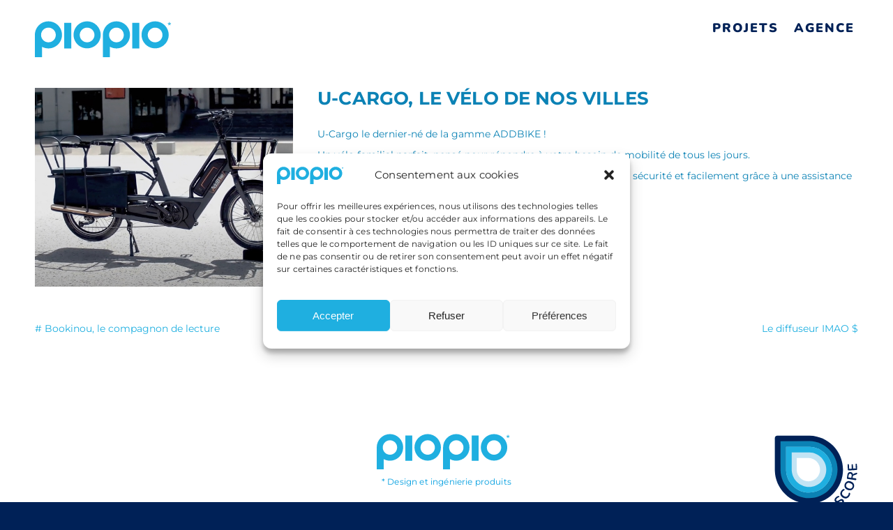

--- FILE ---
content_type: text/html; charset=UTF-8
request_url: https://www.piopio.fr/u-cargo-addbike/
body_size: 12725
content:
<!DOCTYPE html>
<html lang="fr-FR">
<head>
	<title>U-Cargo, le vélo de nos villes - Piopio*</title>
	<meta charset="UTF-8" />
	<meta name="viewport" content="width=device-width, initial-scale=1" />
	
	<meta name='robots' content='index, follow, max-image-preview:large, max-snippet:-1, max-video-preview:-1' />

	<!-- This site is optimized with the Yoast SEO plugin v20.6 - https://yoast.com/wordpress/plugins/seo/ -->
	<link rel="canonical" href="https://www.piopio.fr/u-cargo-addbike/" />
	<meta property="og:locale" content="fr_FR" />
	<meta property="og:type" content="article" />
	<meta property="og:title" content="U-Cargo, le vélo de nos villes - Piopio*" />
	<meta property="og:description" content="U-Cargo le dernier-né de la gamme ADDBIKE ! Un vélo familial parfait, pensé pour répondre à votre besoin de mobilité de tous les jours. Comment se déplacer avec deux enfants et des affaires en toute sécurité et facilement grâce à une assistance électrique ainsi que des équipements adaptés ! &nbsp;" />
	<meta property="og:url" content="https://www.piopio.fr/u-cargo-addbike/" />
	<meta property="og:site_name" content="Piopio*" />
	<meta property="article:publisher" content="https://www.facebook.com/pages/Piopio/149332395125947" />
	<meta property="article:published_time" content="2020-07-30T15:24:11+00:00" />
	<meta property="article:modified_time" content="2020-07-30T15:40:02+00:00" />
	<meta property="og:image" content="https://www.piopio.fr/wp-content/uploads/ADDBIKE-Ucargo-Piopio-vignette.jpg" />
	<meta property="og:image:width" content="1242" />
	<meta property="og:image:height" content="960" />
	<meta property="og:image:type" content="image/jpeg" />
	<meta name="author" content="Lionel Suzet" />
	<meta name="twitter:card" content="summary_large_image" />
	<meta name="twitter:label1" content="Écrit par" />
	<meta name="twitter:data1" content="Lionel Suzet" />
	<script type="application/ld+json" class="yoast-schema-graph">{"@context":"https://schema.org","@graph":[{"@type":"Article","@id":"https://www.piopio.fr/u-cargo-addbike/#article","isPartOf":{"@id":"https://www.piopio.fr/u-cargo-addbike/"},"author":{"name":"Lionel Suzet","@id":"https://www.piopio.fr/#/schema/person/53cb62beb7839a2f5a0b632120d50afc"},"headline":"U-Cargo, le vélo de nos villes","datePublished":"2020-07-30T15:24:11+00:00","dateModified":"2020-07-30T15:40:02+00:00","mainEntityOfPage":{"@id":"https://www.piopio.fr/u-cargo-addbike/"},"wordCount":59,"commentCount":0,"publisher":{"@id":"https://www.piopio.fr/#organization"},"image":{"@id":"https://www.piopio.fr/u-cargo-addbike/#primaryimage"},"thumbnailUrl":"https://www.piopio.fr/wp-content/uploads/ADDBIKE-Ucargo-Piopio-vignette.jpg","inLanguage":"fr-FR","potentialAction":[{"@type":"CommentAction","name":"Comment","target":["https://www.piopio.fr/u-cargo-addbike/#respond"]}]},{"@type":"WebPage","@id":"https://www.piopio.fr/u-cargo-addbike/","url":"https://www.piopio.fr/u-cargo-addbike/","name":"U-Cargo, le vélo de nos villes - Piopio*","isPartOf":{"@id":"https://www.piopio.fr/#website"},"primaryImageOfPage":{"@id":"https://www.piopio.fr/u-cargo-addbike/#primaryimage"},"image":{"@id":"https://www.piopio.fr/u-cargo-addbike/#primaryimage"},"thumbnailUrl":"https://www.piopio.fr/wp-content/uploads/ADDBIKE-Ucargo-Piopio-vignette.jpg","datePublished":"2020-07-30T15:24:11+00:00","dateModified":"2020-07-30T15:40:02+00:00","breadcrumb":{"@id":"https://www.piopio.fr/u-cargo-addbike/#breadcrumb"},"inLanguage":"fr-FR","potentialAction":[{"@type":"ReadAction","target":["https://www.piopio.fr/u-cargo-addbike/"]}]},{"@type":"ImageObject","inLanguage":"fr-FR","@id":"https://www.piopio.fr/u-cargo-addbike/#primaryimage","url":"https://www.piopio.fr/wp-content/uploads/ADDBIKE-Ucargo-Piopio-vignette.jpg","contentUrl":"https://www.piopio.fr/wp-content/uploads/ADDBIKE-Ucargo-Piopio-vignette.jpg","width":1242,"height":960},{"@type":"BreadcrumbList","@id":"https://www.piopio.fr/u-cargo-addbike/#breadcrumb","itemListElement":[{"@type":"ListItem","position":1,"name":"Accueil","item":"https://www.piopio.fr/"},{"@type":"ListItem","position":2,"name":"Blog","item":"https://www.piopio.fr/blog/"},{"@type":"ListItem","position":3,"name":"U-Cargo, le vélo de nos villes"}]},{"@type":"WebSite","@id":"https://www.piopio.fr/#website","url":"https://www.piopio.fr/","name":"Piopio*","description":"Design et ingénierie produits","publisher":{"@id":"https://www.piopio.fr/#organization"},"potentialAction":[{"@type":"SearchAction","target":{"@type":"EntryPoint","urlTemplate":"https://www.piopio.fr/?s={search_term_string}"},"query-input":"required name=search_term_string"}],"inLanguage":"fr-FR"},{"@type":"Organization","@id":"https://www.piopio.fr/#organization","name":"Piopio*","url":"https://www.piopio.fr/","logo":{"@type":"ImageObject","inLanguage":"fr-FR","@id":"https://www.piopio.fr/#/schema/logo/image/","url":"https://www.piopio.fr/wp-content/uploads/logo-piopio-1FAFE0.svg","contentUrl":"https://www.piopio.fr/wp-content/uploads/logo-piopio-1FAFE0.svg","width":"1024","height":"1024","caption":"Piopio*"},"image":{"@id":"https://www.piopio.fr/#/schema/logo/image/"},"sameAs":["https://www.facebook.com/pages/Piopio/149332395125947","https://www.linkedin.com/company/piopio-/","https://www.instagram.com/piopio_lyon/"]},{"@type":"Person","@id":"https://www.piopio.fr/#/schema/person/53cb62beb7839a2f5a0b632120d50afc","name":"Lionel Suzet","image":{"@type":"ImageObject","inLanguage":"fr-FR","@id":"https://www.piopio.fr/#/schema/person/image/","url":"https://secure.gravatar.com/avatar/b815e60d3cf507519d0cce78fa5a75d7?s=96&d=mm&r=g","contentUrl":"https://secure.gravatar.com/avatar/b815e60d3cf507519d0cce78fa5a75d7?s=96&d=mm&r=g","caption":"Lionel Suzet"}}]}</script>
	<!-- / Yoast SEO plugin. -->


<link rel="alternate" type="application/rss+xml" title="Piopio* &raquo; U-Cargo, le vélo de nos villes Flux des commentaires" href="https://www.piopio.fr/u-cargo-addbike/feed/" />
<link rel='stylesheet' id='classic-theme-styles-css' href='https://www.piopio.fr/wp-includes/css/classic-themes.min.css?ver=6.2.8' type='text/css' media='all' />
<link rel='stylesheet' id='contact-form-7-css' href='https://www.piopio.fr/wp-content/plugins/contact-form-7/includes/css/styles.css?ver=5.7.6' type='text/css' media='all' />
<link rel='stylesheet' id='cmplz-general-css' href='https://www.piopio.fr/wp-content/plugins/complianz-gdpr/assets/css/cookieblocker.min.css?ver=6.4.3' type='text/css' media='all' />
<link rel='stylesheet' id='Light-style-css' href='https://www.piopio.fr/wp-content/themes/piopio/style.css?ver=6.2.8' type='text/css' media='all' />
<link rel='stylesheet' id='divi-builder-style-css' href='https://www.piopio.fr/wp-content/plugins/divi-builder/css/style-static.min.css?ver=4.21.0' type='text/css' media='all' />
<script type='text/javascript' src='https://www.piopio.fr/wp-includes/js/jquery/jquery.min.js?ver=3.6.4' id='jquery-core-js'></script>
<script type='text/javascript' src='https://www.piopio.fr/wp-includes/js/jquery/jquery-migrate.min.js?ver=3.4.0' id='jquery-migrate-js'></script>
<script type='text/javascript' src='https://www.piopio.fr/wp-content/plugins/svg-support/js/min/svgs-inline-min.js?ver=1.0.1' id='bodhi_svg_inline-js'></script>
<script type='text/javascript' id='bodhi_svg_inline-js-after'>
cssTarget={"Bodhi":"img.style-svg","ForceInlineSVG":"style-svg"};ForceInlineSVGActive="true";frontSanitizationEnabled=false;
</script>

<link rel='shortlink' href='https://www.piopio.fr/?p=1340' />
<style>.cmplz-hidden{display:none!important;}</style><link rel="icon" href="https://www.piopio.fr/wp-content/uploads/cropped-favicon-194x194-1-32x32.png" sizes="32x32" />
<link rel="icon" href="https://www.piopio.fr/wp-content/uploads/cropped-favicon-194x194-1-192x192.png" sizes="192x192" />
<link rel="apple-touch-icon" href="https://www.piopio.fr/wp-content/uploads/cropped-favicon-194x194-1-180x180.png" />
<meta name="msapplication-TileImage" content="https://www.piopio.fr/wp-content/uploads/cropped-favicon-194x194-1-270x270.png" />
		<style type="text/css" id="wp-custom-css">
			/* ADMIN BAR */

.swift-control-widgets {
	top: initial;
	left: initial;
	top: 220px;
	right: 0px;
}
.swift-control-widgets .swift-control-widget-item {
	left: 55px;
}
.swift-control-widgets .swift-control-widget-item.swift-control-widget-setting {
	left: 0px;
}
.swift-control-widgets .swift-control-widget-item[data-widget-key="dashboard"] {
	margin-top: -165px;
}
.swift-control-widgets .swift-control-widget-title {
	left: -110px;
}

.admin-bar header {
/*	top:32px;*/
}
body.admin-bar #et-boc {
	top:32px;
}

html.show-wpadminbar #wpadminbar {
z-index: 10000000;
}


/*--Fin Admin Bar--*/


/* Yoats */

.wpseo-meta-section, .wpseo-meta-section-react {
	max-width: initial !important;
}


/* HEADER */

header {
	position: fixed;
	top:0;
	z-index: 9999999;
	width: 100%;
}

  .et-db #et-boc .et-l .et_pb_menu_0_tb_header .et_pb_menu_inner_container>.et_pb_menu__logo-wrap {
    position: fixed;
    top: 22px;
  }

/* MENU */

.et-db #et-boc .et-l .et_pb_bg_layout_dark.et_pb_menu ul li a::before,
.et-db #et-boc .et-l .et_pb_bg_layout_light.et_pb_menu ul li a::before {
	content: '';
	width: 80%;
	position: absolute;
	left: 10% ;
	bottom: 22px;
	border-width: 0 0 3px;
	border-style: solid;
	border-color: transparent;
}
.et-db #et-boc .et-l .et_pb_bg_layout_dark.et_pb_menu ul li li a::before,
.et-db #et-boc .et-l .et_pb_bg_layout_light.et_pb_menu ul li li a::before {
	border-width: 0 0 0px;
}

.et-db #et-boc .et-l .et_pb_bg_layout_light.et_pb_menu ul li.current-menu-item a::before,
.et-db #et-boc .et-l .et_pb_bg_layout_light.et_pb_menu ul li.current-menu-item a:hover::before,
.et-db #et-boc .et-l .et_pb_bg_layout_dark.et_pb_menu ul li.current-menu-item a::before,
.et-db #et-boc .et-l .et_pb_bg_layout_dark.et_pb_menu ul li.current-menu-item a:hover::before,
.et-db.scroll #et-boc .et-l .et_pb_bg_layout_dark.et_pb_menu ul li.current-menu-item a:hover::before {
	border-color: #1FAFE0;
}

/* menu hover */
.et-db #et-boc .et-l .et_pb_bg_layout_light.et_pb_menu ul li a:hover::before,
.et-db.scroll #et-boc .et-l .et_pb_bg_layout_dark.et_pb_menu ul li a:hover::before {
	border-color: #002157;
}
.et-db #et-boc .et-l .et_pb_bg_layout_dark.et_pb_menu ul li a:hover::before {
	border-color: #FFF;
}

.et-db #et-boc .et-l .et_pb_bg_layout_dark.et_pb_menu ul li a:hover,
.et-db #et-boc .et-l .et_pb_bg_layout_light.et_pb_menu ul li a:hover {
	
	opacity: 1;
}

/* menu scroll */

.et-db #et-boc .et-l svg#Logo_svg {
    height: 60px;
    transition-property: height;
    transition-duration: 1s;
    transition-delay: 0s;
  }
@media only screen and (max-width: 980px) {
.et-db #et-boc .et-l svg#Logo_svg {
    height: 40px !important;
  }	
}

.et-db.scroll #et-boc .et-l svg#Logo_svg {
    height: 40px;
    transition-property: height;
    transition-duration: 1s;
    transition-delay: 0s;
  }
.et-db #et-boc .et-l #Bleu svg#Logo_svg .logoscroll {
  fill: #1FAFE0;
	transition-property: fill;
	transition-duration: 0s;
  transition-delay: 0s;
  }
.et-db #et-boc .et-l svg#Logo_svg .logoscroll {
  fill: #fff;
	transition-property: fill;
	transition-duration: 0s;
  transition-delay: 0s;
  }
.et-db.scroll #et-boc .et-l svg#Logo_svg .logoscroll {
	fill: #1FAFE0;
	transition-property: fill;
	transition-duration: 0.2s;
  transition-delay: 0.5s;
}

.et-db #et-boc header.et-l .et_pb_section.et_section_transparent {
	transition-property: background-color;
	transition-duration: 0s;
	transition-delay: 0s;
}

.et-db.scroll #et-boc header.et-l .et_pb_section.et_section_transparent {
	background-color: rgba(255, 255, 255, 1);
	transition-property: background-color;
	transition-duration: 1s;
	transition-delay: 0.5s;
}

.et-db #et-boc .et-l .et_pb_bg_layout_dark.et_pb_menu ul li a {
	transition-property: color;
	transition-duration: 0s;
	transition-delay: 0s;
}

.et-db.scroll #et-boc .et-l .et_pb_bg_layout_dark.et_pb_menu ul li a {
	color: #002157 !important;
	transition-property: color;
	transition-duration: 1s;
	transition-delay: 0.5s;
}

.et-db #et-boc .et-l .et_pb_menu .et_pb_menu__wrap {
	justify-content: flex-end;
}

/* menu sous menu */

.et-db #et-boc .et-l .et-menu .menu-item-has-children>a:first-child:after {
	display: none;
}
.et-db #et-boc .et-l .et-menu .menu-item-has-children>a:first-child {
	padding-right: 0;
}
.et-db #et-boc .et-l .et_pb_menu .et_pb_menu__menu>nav>ul>li>ul {
	top: calc(100% - 22px);
	left: 0px;
	margin-left: calc(10% + 9px);
	border-radius: 0px 10px 10px 10px;
	padding:10px 0;
	-webkit-box-shadow: 0px 1px 2px rgba(0,0,0,.1);
	box-shadow: 0px 1px 2px rgba(0,0,0,.1);

}
.et-db #et-boc .et-l .nav li ul {
	width: auto;
}
.et-db #et-boc .et-l .et-menu.nav li li a {
	width: 135px;
	font-size: 14px !important;
	padding: 5px 10px !important;
}
.et-db #et-boc .et-l .et_pb_menu_1_tb_header.et_pb_menu .et-menu-nav li.current-menu-item li a,
.et-db #et-boc .et-l .et_pb_menu_0_tb_header.et_pb_menu .et-menu-nav li.current-menu-item li a {
	text-decoration: none !important;
}

.et-db #et-boc .et-l .et-menu.nav li li
{
	padding: 0 0 0 0 !important;
}


.et-db #et-boc .et-l .et_pb_menu_0_tb_header.et_pb_menu .nav li ul.sub-menu a:hover,
.et-db #et-boc .et-l .et_pb_menu_1_tb_header.et_pb_menu .nav li ul.sub-menu a:hover {
	color: #002157!important;
	transition: none;
}

.et-db #et-boc .et-l .et_pb_menu .nav li ul.sub-menu a {
	transition: none;
}
.et-db #et-boc .et-l .et_pb_menu .nav li ul.sub-menu a:hover {
	transition: none;
}

/* Menu Mobile */

.et-db #et-boc .et-l .et_pb_menu .et_mobile_nav_menu {
	height: 80px;
}
.et-db #et-boc .et-l .et_pb_menu .et_mobile_nav_menu::before, 
.et-db #et-boc .et-l .et_pb_menu_0_tb_header .mobile_nav .mobile_menu_bar::before {
	color: #009ee0 !important;
}

.et-db #et-boc .et-l .et_mobile_menu li a:hover, .et-db #et-boc .et-l .nav ul li a:hover {
	background: initial;
}

.et-db #et-boc .et-l .et_pb_bg_layout_dark.et_pb_menu ul.et_mobile_menu li a::before,
.et-db #et-boc .et-l .et_pb_bg_layout_light.et_pb_menu ul.et_mobile_menu li a::before {
	border: none;
}
.et-db #et-boc .et-l .et_pb_fullwidth_menu .et_mobile_menu > .menu-item-has-children > a, .et-db #et-boc .et-l .et_pb_menu .et_mobile_menu > .menu-item-has-children > a {
	font-weight: initial;
  background-color: transparent;
}

/* TOP */
.et-db #et-boc .et-l .et_pb_row_2_tb_footer {
	display: none;
}
.et-db.scroll #et-boc .et-l .et_pb_row_2_tb_footer {
	display: block;
}

/* CONTENT */
.et-db #et-boc .et-l .et_pb_with_background .et_pb_row {
	width: 100%;
}

/* MODULES */
.et-db #et-boc .et-l .et_pb_module a {
	 color: #1FAFE0;
}

/* COOKIE */
.et-db #et-boc .et-l .et_pb_module .cmplz-blocked-content-container .cmplz-blocked-content-notice,
.et-db #et-boc .et-l .et_pb_module .cmplz-wp-video .cmplz-blocked-content-notice {
	background: #0B82B5;
	color: #FFF;
	padding: 10px;
	border-radius: 10px;
	border: 0px;
	text-align: center;
}

		</style>
		</head>
<body data-cmplz=2 class="post-template-default single single-post postid-1340 single-format-standard et-tb-has-template et-tb-has-header et-tb-has-body et-tb-has-footer et_divi_builder et-pb-theme-piopio et-db">
	<div id="et-boc" class="et-boc">
			<div id="et_builder_outer_content" class="et_builder_outer_content">
		<header class="et-l et-l--header">
			<div class="et_builder_inner_content et_pb_gutters3"><div id="Bleu" class="et_pb_section et_pb_section_0_tb_header et_section_regular et_section_transparent et_pb_section--with-menu" >
				
				
				
				
				
				
				<div class="et_pb_row et_pb_row_0_tb_header et_pb_row--with-menu">
				<div class="et_pb_column et_pb_column_4_4 et_pb_column_0_tb_header  et_pb_css_mix_blend_mode_passthrough et-last-child et_pb_column--with-menu">
				
				
				
				
				<div class="et_pb_module et_pb_menu et_pb_menu_0_tb_header et_pb_bg_layout_light  et_pb_text_align_left et_dropdown_animation_fade et_pb_menu--with-logo et_pb_menu--style-left_aligned">
					
					
					
					
					<div class="et_pb_menu_inner_container clearfix">
						<div class="et_pb_menu__logo-wrap">
			  <div class="et_pb_menu__logo">
				<a href="https://www.piopio.fr/" ><img decoding="async"  src="https://www.piopio.fr/wp-content/uploads/logo-piopio-scroll.svg" alt="" class="wp-image-3886" /></a>
			  </div>
			</div>
						<div class="et_pb_menu__wrap">
							<div class="et_pb_menu__menu">
								<nav class="et-menu-nav"><ul id="menu-menu-principal" class="et-menu nav downwards"><li id="menu-item-3010" class="et_pb_menu_page_id-2997 menu-item menu-item-type-post_type menu-item-object-page menu-item-3010"><a href="https://www.piopio.fr/ref/" data-ps2id-api="true">Projets</a></li>
<li id="menu-item-2238" class="et_pb_menu_page_id-2232 menu-item menu-item-type-post_type menu-item-object-page menu-item-has-children menu-item-2238"><a href="https://www.piopio.fr/agence-design-ingenierie-produit/" data-ps2id-api="true">Agence</a>
<ul class="sub-menu">
	<li id="menu-item-4160" class="et_pb_menu_page_id-4160 menu-item menu-item-type-custom menu-item-object-custom menu-item-4160"><a href="https://www.piopio.fr/agence-design-ingenierie-produit/#qui" data-ps2id-api="true">Équipe</a></li>
	<li id="menu-item-4162" class="et_pb_menu_page_id-4162 menu-item menu-item-type-custom menu-item-object-custom menu-item-4162"><a href="https://www.piopio.fr/agence-design-ingenierie-produit/#valeur" data-ps2id-api="true">Démarche</a></li>
	<li id="menu-item-4161" class="et_pb_menu_page_id-4161 menu-item menu-item-type-custom menu-item-object-custom menu-item-4161"><a href="https://www.piopio.fr/agence-design-ingenierie-produit/#ref-client" data-ps2id-api="true">Références</a></li>
</ul>
</li>
</ul></nav>
							</div>
							
							
							<div class="et_mobile_nav_menu">
				<div class="mobile_nav closed">
					<span class="mobile_menu_bar"></span>
				</div>
			</div>
						</div>
						
					</div>
				</div>
			</div>
				
				
				
				
			</div>
				
				
			</div>		</div>
	</header>
	
<div class="et-l et-l--body">
			<div class="et_builder_inner_content et_pb_gutters3"><div class="et_pb_section et_pb_section_0_tb_body et_section_regular et_section_transparent" >
				
				
				
				
				
				
				<div class="et_pb_row et_pb_row_0_tb_body et_pb_equal_columns et_pb_gutters2">
				<div class="et_pb_column et_pb_column_1_3 et_pb_column_0_tb_body  et_pb_css_mix_blend_mode_passthrough">
				
				
				
				
				<div class="et_pb_module et_pb_image et_pb_image_0_tb_body">
				
				
				
				
				<span class="et_pb_image_wrap "><img decoding="async" loading="lazy" width="1242" height="960" src="https://www.piopio.fr/wp-content/uploads/ADDBIKE-Ucargo-Piopio-vignette.jpg" alt="" title="ADDBIKE Ucargo Piopio vignette" srcset="https://www.piopio.fr/wp-content/uploads/ADDBIKE-Ucargo-Piopio-vignette.jpg 1242w, https://www.piopio.fr/wp-content/uploads/ADDBIKE-Ucargo-Piopio-vignette-150x116.jpg 150w, https://www.piopio.fr/wp-content/uploads/ADDBIKE-Ucargo-Piopio-vignette-300x232.jpg 300w, https://www.piopio.fr/wp-content/uploads/ADDBIKE-Ucargo-Piopio-vignette-768x594.jpg 768w, https://www.piopio.fr/wp-content/uploads/ADDBIKE-Ucargo-Piopio-vignette-1024x791.jpg 1024w" sizes="(max-width: 1242px) 100vw, 1242px" class="wp-image-1343" /></span>
			</div>
			</div><div class="et_pb_column et_pb_column_2_3 et_pb_column_1_tb_body  et_pb_css_mix_blend_mode_passthrough et-last-child">
				
				
				
				
				<div class="et_pb_module et_pb_post_title et_pb_post_title_0_tb_body et_pb_bg_layout_light  et_pb_text_align_left"   >
				
				
				
				
				
				<div class="et_pb_title_container">
					<h1 class="entry-title">U-Cargo, le vélo de nos villes</h1>
				</div>
				
			</div><div class="et_pb_module et_pb_post_content et_pb_post_content_0_tb_body">
				
				
				
				
				<p>U-Cargo le dernier-né de la gamme ADDBIKE !</p>
<p>Un vélo familial parfait, pensé pour répondre à votre besoin de mobilité de tous les jours.</p>
<p>Comment se déplacer avec deux enfants et des affaires en toute sécurité et facilement grâce à une assistance électrique ainsi que des équipements adaptés !</p>
<p>&nbsp;</p>

			</div>
			</div>
				
				
				
				
			</div><div class="et_pb_row et_pb_row_1_tb_body">
				<div class="et_pb_column et_pb_column_4_4 et_pb_column_2_tb_body  et_pb_css_mix_blend_mode_passthrough et-last-child">
				
				
				
				
				<div class="et_pb_module et_pb_post_nav_0_tb_body et_pb_posts_nav nav-single">
				
				
				
				
				
				
				<div class="et_pb_module_inner">
					<div class="et_pb_module et_pb_post_nav_0_tb_body et_pb_posts_nav nav-single">
								<span class="nav-previous"
									>
					<a href="https://www.piopio.fr/bookinou/" rel="prev">
												<span class="meta-nav">#</span>
						<span class="nav-label">Bookinou, le compagnon de lecture						
						</span>
						<span class="image-suiv">
												</span>
					</a>		
				</span>
							<span class="nav-next"
									>
					<a href="https://www.piopio.fr/le-diffuseur-imao/" rel="next">
												<span class="nav-label">Le diffuseur IMAO						</span>
						<span class="meta-nav">$</span>
						<span class="image-suiv">
												</span>
					</a>				
				</span>

			
			</div>
				</div>
			</div>
			</div>
				
				
				
				
			</div>
				
				
			</div>		</div>
	</div>
	
	<footer class="et-l et-l--footer">
			<div class="et_builder_inner_content et_pb_gutters3"><div class="et_pb_section et_pb_section_0_tb_footer et_section_regular et_section_transparent et_pb_section--with-menu" >
				
				
				
				
				
				
				<div class="et_pb_row et_pb_row_0_tb_footer">
				<div class="et_pb_column et_pb_column_1_3 et_pb_column_0_tb_footer  et_pb_css_mix_blend_mode_passthrough et_pb_column_empty">
				
				
				
				
				
			</div><div class="et_pb_column et_pb_column_1_3 et_pb_column_1_tb_footer  et_pb_css_mix_blend_mode_passthrough">
				
				
				
				
				<div class="et_pb_module et_pb_image et_pb_image_0_tb_footer">
				
				
				
				
				<span class="et_pb_image_wrap "><img decoding="async"  src="https://www.piopio.fr/wp-content/uploads/logo-piopio-1FAFE0.svg" alt="" title="logo-piopio-1FAFE0" class="wp-image-5614" /></span>
			</div><div class="et_pb_module et_pb_text et_pb_text_0_tb_footer  et_pb_text_align_center et_pb_bg_layout_light">
				
				
				
				
				<div class="et_pb_text_inner"><p>* Design et ingénierie produits</p></div>
			</div><div class="et_pb_module et_pb_icon et_pb_icon_0_tb_footer">
				<a href="https://www.linkedin.com/company/piopio-/" target="_blank" title="ADDBIKE Ucargo Piopio vignette"><span class="et_pb_icon_wrap "><span class="et-pb-icon"></span></span></a>
			</div><div class="et_pb_module et_pb_icon et_pb_icon_1_tb_footer">
				<a href="https://www.instagram.com/piopio_lyon/" target="_blank" title="ADDBIKE Ucargo Piopio vignette"><span class="et_pb_icon_wrap "><span class="et-pb-icon"></span></span></a>
			</div>
			</div><div class="et_pb_column et_pb_column_1_3 et_pb_column_2_tb_footer  et_pb_css_mix_blend_mode_passthrough et-last-child">
				
				
				
				
				<div class="et_pb_module et_pb_image et_pb_image_1_tb_footer">
				
				
				
				
				<a href="https://www.piopio.fr/engagement-ecologique/"><span class="et_pb_image_wrap "><img decoding="async"  src="https://www.piopio.fr/wp-content/uploads/Eco-score-text.svg" alt="" title="Eco-score" class="wp-image-6049" /></span></a>
			</div>
			</div>
				
				
				
				
			</div><div class="et_pb_row et_pb_row_1_tb_footer et_pb_row--with-menu">
				<div class="et_pb_column et_pb_column_4_4 et_pb_column_3_tb_footer  et_pb_css_mix_blend_mode_passthrough et-last-child et_pb_column--with-menu">
				
				
				
				
				<div class="et_pb_module et_pb_menu et_pb_menu_0_tb_footer et_pb_bg_layout_dark  et_pb_text_align_left et_dropdown_animation_fade et_pb_menu--without-logo et_pb_menu--style-centered">
					
					
					
					
					<div class="et_pb_menu_inner_container clearfix">
						
						<div class="et_pb_menu__wrap">
							<div class="et_pb_menu__menu">
								<nav class="et-menu-nav"><ul id="menu-menu-annexe" class="et-menu nav upwards"><li id="menu-item-4096" class="et_pb_menu_page_id-home menu-item menu-item-type-post_type menu-item-object-page menu-item-home menu-item-4096"><a href="https://www.piopio.fr/" data-ps2id-api="true">Accueil</a></li>
<li id="menu-item-6365" class="et_pb_menu_page_id-4709 menu-item menu-item-type-post_type menu-item-object-page menu-item-6365"><a href="https://www.piopio.fr/mentions-legales/" data-ps2id-api="true">Mentions légales</a></li>
<li id="menu-item-244619" class="et_pb_menu_page_id-6366 menu-item menu-item-type-post_type menu-item-object-page menu-item-privacy-policy menu-item-244619"><a rel="privacy-policy" href="https://www.piopio.fr/politique-de-confidentialite/" data-ps2id-api="true">Politique de confidentialité</a></li>
<li id="menu-item-244624" class="et_pb_menu_page_id-244622 menu-item menu-item-type-post_type menu-item-object-page menu-item-244624"><a href="https://www.piopio.fr/politique-de-cookies-ue/" data-ps2id-api="true">Politique de cookies (UE)</a></li>
<li id="menu-item-5648" class="et_pb_menu_page_id-5648 menu-item menu-item-type-custom menu-item-object-custom menu-item-5648"><a href="https://www.piopio.fr/objet-culte/" data-ps2id-api="true">Objets cultes</a></li>
</ul></nav>
							</div>
							
							
							<div class="et_mobile_nav_menu">
				<div class="mobile_nav closed et_pb_mobile_menu_upwards">
					<span class="mobile_menu_bar"></span>
				</div>
			</div>
						</div>
						
					</div>
				</div><div class="et_pb_module et_pb_text et_pb_text_2_tb_footer  et_pb_text_align_left et_pb_bg_layout_light">
				
				
				
				
				<div class="et_pb_text_inner"><p>© Piopio | Tous droits réservés | <a href="https://www.trace-design.fr/" target="_blank" rel="noopener">Web design : TRACE design</a></p></div>
			</div><div class="et_pb_module et_pb_code et_pb_code_0_tb_footer">
				
				
				
				
				<div class="et_pb_code_inner" data-et-multi-view="{&quot;schema&quot;:{&quot;content&quot;:{&quot;desktop&quot;:&quot;&lt;style&gt;\n.et-db #et-boc .et-l.et-l--footer .et_pb_menu .et_mobile_nav_menu {\n  display: none;\n}\n.et-db #et-boc .et-l.et-l--footer .et_pb_menu .et_pb_menu__menu {\n  display: block;\n}\n.et-db #et-boc .et-l.et-l--footer .et_pb_bg_layout_dark.et_pb_menu ul li a::before,\n.et-db #et-boc .et-l.et-l--footer .et_pb_bg_layout_light.et_pb_menu ul li a::before {\n  display: none ;\n  }\n&lt;\/style&gt;&quot;,&quot;tablet&quot;:&quot;&lt;style&gt;.et-db #et-boc .et-l.et-l--footer .et_pb_menu .et_mobile_nav_menu {  display: none;}.et-db #et-boc .et-l.et-l--footer .et_pb_menu .et_pb_menu__menu {  display: block;}.et-db #et-boc .et-l.et-l--footer .et_pb_bg_layout_dark.et_pb_menu ul li a::before,.et-db #et-boc .et-l.et-l--footer .et_pb_bg_layout_light.et_pb_menu ul li a::before {  display: none ;  }&lt;\/style&gt;&quot;}},&quot;slug&quot;:&quot;et_pb_code&quot;}" data-et-multi-view-load-tablet-hidden="true"><style>
.et-db #et-boc .et-l.et-l--footer .et_pb_menu .et_mobile_nav_menu {
  display: none;
}
.et-db #et-boc .et-l.et-l--footer .et_pb_menu .et_pb_menu__menu {
  display: block;
}
.et-db #et-boc .et-l.et-l--footer .et_pb_bg_layout_dark.et_pb_menu ul li a::before,
.et-db #et-boc .et-l.et-l--footer .et_pb_bg_layout_light.et_pb_menu ul li a::before {
  display: none ;
  }
</style></div>
			</div>
			</div>
				
				
				
				
			</div><div class="et_pb_row et_pb_row_2_tb_footer et_clickable et_pb_section_video_on_hover">
				<div class="et_pb_column et_pb_column_4_4 et_pb_column_4_tb_footer  et_pb_css_mix_blend_mode_passthrough et-last-child">
				
				
				
				
				<div class="et_pb_module et_pb_icon et_pb_icon_2_tb_footer">
				<span class="et_pb_icon_wrap "><span class="et-pb-icon">!</span></span>
			</div>
			</div>
				
				
				
				
			</div>
				
				
			</div>		</div>
	</footer>
	
			</div>
		</div>
		
			
<!-- Consent Management powered by Complianz | GDPR/CCPA Cookie Consent https://wordpress.org/plugins/complianz-gdpr -->
<div id="cmplz-cookiebanner-container"><div class="cmplz-cookiebanner cmplz-hidden banner-1 optin cmplz-center cmplz-categories-type-view-preferences" aria-modal="true" data-nosnippet="true" role="dialog" aria-live="polite" aria-labelledby="cmplz-header-1-optin" aria-describedby="cmplz-message-1-optin">
	<div class="cmplz-header">
		<div class="cmplz-logo"><img width="1" height="1" src="https://www.piopio.fr/wp-content/uploads/logo-piopio-1FAFE0.svg" class="attachment-cmplz_banner_image size-cmplz_banner_image" alt="Piopio*" decoding="async" loading="lazy" /></div>
		<div class="cmplz-title" id="cmplz-header-1-optin">Consentement aux cookies</div>
		<div class="cmplz-close" tabindex="0" role="button" aria-label="close-dialog">
			<svg aria-hidden="true" focusable="false" data-prefix="fas" data-icon="times" class="svg-inline--fa fa-times fa-w-11" role="img" xmlns="http://www.w3.org/2000/svg" viewBox="0 0 352 512"><path fill="currentColor" d="M242.72 256l100.07-100.07c12.28-12.28 12.28-32.19 0-44.48l-22.24-22.24c-12.28-12.28-32.19-12.28-44.48 0L176 189.28 75.93 89.21c-12.28-12.28-32.19-12.28-44.48 0L9.21 111.45c-12.28 12.28-12.28 32.19 0 44.48L109.28 256 9.21 356.07c-12.28 12.28-12.28 32.19 0 44.48l22.24 22.24c12.28 12.28 32.2 12.28 44.48 0L176 322.72l100.07 100.07c12.28 12.28 32.2 12.28 44.48 0l22.24-22.24c12.28-12.28 12.28-32.19 0-44.48L242.72 256z"></path></svg>
		</div>
	</div>

	<div class="cmplz-divider cmplz-divider-header"></div>
	<div class="cmplz-body">
		<div class="cmplz-message" id="cmplz-message-1-optin">Pour offrir les meilleures expériences, nous utilisons des technologies telles que les cookies pour stocker et/ou accéder aux informations des appareils. Le fait de consentir à ces technologies nous permettra de traiter des données telles que le comportement de navigation ou les ID uniques sur ce site. Le fait de ne pas consentir ou de retirer son consentement peut avoir un effet négatif sur certaines caractéristiques et fonctions.</div>
		<!-- categories start -->
		<div class="cmplz-categories">
			<details class="cmplz-category cmplz-functional" >
				<summary>
						<span class="cmplz-category-header">
							<span class="cmplz-category-title">Fonctionnel</span>
							<span class='cmplz-always-active'>
								<span class="cmplz-banner-checkbox">
									<input type="checkbox"
										   id="cmplz-functional-optin"
										   data-category="cmplz_functional"
										   class="cmplz-consent-checkbox cmplz-functional"
										   size="40"
										   value="1"/>
									<label class="cmplz-label" for="cmplz-functional-optin" tabindex="0"><span class="screen-reader-text">Fonctionnel</span></label>
								</span>
								Toujours activé							</span>
							<span class="cmplz-icon cmplz-open">
								<svg xmlns="http://www.w3.org/2000/svg" viewBox="0 0 448 512"  height="18" ><path d="M224 416c-8.188 0-16.38-3.125-22.62-9.375l-192-192c-12.5-12.5-12.5-32.75 0-45.25s32.75-12.5 45.25 0L224 338.8l169.4-169.4c12.5-12.5 32.75-12.5 45.25 0s12.5 32.75 0 45.25l-192 192C240.4 412.9 232.2 416 224 416z"/></svg>
							</span>
						</span>
				</summary>
				<div class="cmplz-description">
					<span class="cmplz-description-functional">Le stockage ou l’accès technique est strictement nécessaire dans la finalité d’intérêt légitime de permettre l’utilisation d’un service spécifique explicitement demandé par l’abonné ou l’utilisateur, ou dans le seul but d’effectuer la transmission d’une communication sur un réseau de communications électroniques.</span>
				</div>
			</details>

			<details class="cmplz-category cmplz-preferences" >
				<summary>
						<span class="cmplz-category-header">
							<span class="cmplz-category-title">Préférences</span>
							<span class="cmplz-banner-checkbox">
								<input type="checkbox"
									   id="cmplz-preferences-optin"
									   data-category="cmplz_preferences"
									   class="cmplz-consent-checkbox cmplz-preferences"
									   size="40"
									   value="1"/>
								<label class="cmplz-label" for="cmplz-preferences-optin" tabindex="0"><span class="screen-reader-text">Préférences</span></label>
							</span>
							<span class="cmplz-icon cmplz-open">
								<svg xmlns="http://www.w3.org/2000/svg" viewBox="0 0 448 512"  height="18" ><path d="M224 416c-8.188 0-16.38-3.125-22.62-9.375l-192-192c-12.5-12.5-12.5-32.75 0-45.25s32.75-12.5 45.25 0L224 338.8l169.4-169.4c12.5-12.5 32.75-12.5 45.25 0s12.5 32.75 0 45.25l-192 192C240.4 412.9 232.2 416 224 416z"/></svg>
							</span>
						</span>
				</summary>
				<div class="cmplz-description">
					<span class="cmplz-description-preferences">Le stockage ou l’accès technique est nécessaire dans la finalité d’intérêt légitime de stocker des préférences qui ne sont pas demandées par l’abonné ou l’utilisateur.</span>
				</div>
			</details>

			<details class="cmplz-category cmplz-statistics" >
				<summary>
						<span class="cmplz-category-header">
							<span class="cmplz-category-title">Statistiques</span>
							<span class="cmplz-banner-checkbox">
								<input type="checkbox"
									   id="cmplz-statistics-optin"
									   data-category="cmplz_statistics"
									   class="cmplz-consent-checkbox cmplz-statistics"
									   size="40"
									   value="1"/>
								<label class="cmplz-label" for="cmplz-statistics-optin" tabindex="0"><span class="screen-reader-text">Statistiques</span></label>
							</span>
							<span class="cmplz-icon cmplz-open">
								<svg xmlns="http://www.w3.org/2000/svg" viewBox="0 0 448 512"  height="18" ><path d="M224 416c-8.188 0-16.38-3.125-22.62-9.375l-192-192c-12.5-12.5-12.5-32.75 0-45.25s32.75-12.5 45.25 0L224 338.8l169.4-169.4c12.5-12.5 32.75-12.5 45.25 0s12.5 32.75 0 45.25l-192 192C240.4 412.9 232.2 416 224 416z"/></svg>
							</span>
						</span>
				</summary>
				<div class="cmplz-description">
					<span class="cmplz-description-statistics">Le stockage ou l’accès technique qui est utilisé exclusivement à des fins statistiques.</span>
					<span class="cmplz-description-statistics-anonymous">Le stockage ou l’accès technique qui est utilisé exclusivement dans des finalités statistiques anonymes. En l’absence d’une assignation à comparaître, d’une conformité volontaire de la part de votre fournisseur d’accès à internet ou d’enregistrements supplémentaires provenant d’une tierce partie, les informations stockées ou extraites à cette seule fin ne peuvent généralement pas être utilisées pour vous identifier.</span>
				</div>
			</details>
			<details class="cmplz-category cmplz-marketing" >
				<summary>
						<span class="cmplz-category-header">
							<span class="cmplz-category-title">Marketing</span>
							<span class="cmplz-banner-checkbox">
								<input type="checkbox"
									   id="cmplz-marketing-optin"
									   data-category="cmplz_marketing"
									   class="cmplz-consent-checkbox cmplz-marketing"
									   size="40"
									   value="1"/>
								<label class="cmplz-label" for="cmplz-marketing-optin" tabindex="0"><span class="screen-reader-text">Marketing</span></label>
							</span>
							<span class="cmplz-icon cmplz-open">
								<svg xmlns="http://www.w3.org/2000/svg" viewBox="0 0 448 512"  height="18" ><path d="M224 416c-8.188 0-16.38-3.125-22.62-9.375l-192-192c-12.5-12.5-12.5-32.75 0-45.25s32.75-12.5 45.25 0L224 338.8l169.4-169.4c12.5-12.5 32.75-12.5 45.25 0s12.5 32.75 0 45.25l-192 192C240.4 412.9 232.2 416 224 416z"/></svg>
							</span>
						</span>
				</summary>
				<div class="cmplz-description">
					<span class="cmplz-description-marketing">Le stockage ou l’accès technique est nécessaire pour créer des profils d’utilisateurs afin d’envoyer des publicités, ou pour suivre l’utilisateur sur un site web ou sur plusieurs sites web ayant des finalités marketing similaires.</span>
				</div>
			</details>
		</div><!-- categories end -->
			</div>

	<div class="cmplz-links cmplz-information">
		<a class="cmplz-link cmplz-manage-options cookie-statement" href="#" data-relative_url="#cmplz-manage-consent-container">Gérer les options</a>
		<a class="cmplz-link cmplz-manage-third-parties cookie-statement" href="#" data-relative_url="#cmplz-cookies-overview">Gérer les services</a>
		<a class="cmplz-link cmplz-manage-vendors tcf cookie-statement" href="#" data-relative_url="#cmplz-tcf-wrapper">Gérer les fournisseurs</a>
		<a class="cmplz-link cmplz-external cmplz-read-more-purposes tcf" target="_blank" rel="noopener noreferrer nofollow" href="https://cookiedatabase.org/tcf/purposes/">En savoir plus sur ces finalités</a>
			</div>

	<div class="cmplz-divider cmplz-footer"></div>

	<div class="cmplz-buttons">
		<button class="cmplz-btn cmplz-accept">Accepter</button>
		<button class="cmplz-btn cmplz-deny">Refuser</button>
		<button class="cmplz-btn cmplz-view-preferences">Préférences</button>
		<button class="cmplz-btn cmplz-save-preferences">Enregistrer les préférences</button>
		<a class="cmplz-btn cmplz-manage-options tcf cookie-statement" href="#" data-relative_url="#cmplz-manage-consent-container">Préférences</a>
			</div>

	<div class="cmplz-links cmplz-documents">
		<a class="cmplz-link cookie-statement" href="#" data-relative_url="">{title}</a>
		<a class="cmplz-link privacy-statement" href="#" data-relative_url="">{title}</a>
		<a class="cmplz-link impressum" href="#" data-relative_url="">{title}</a>
			</div>

</div>
</div>
					<div id="cmplz-manage-consent" data-nosnippet="true"><button class="cmplz-btn cmplz-hidden cmplz-manage-consent manage-consent-1">Cookies</button>

</div>        <!-- Scroll Logo -->
		<script>
			  jq2 = jQuery.noConflict();
jq2(function( $ ) {
    
$(window).scroll(function(){
    if ($(this).scrollTop() > 100) {
       $('body').addClass('scroll');
    } else {
       $('body').removeClass('scroll');
    }
});
    
});
		</script>


    	<script type="text/javascript">
				var et_link_options_data = [{"class":"et_pb_row_2_tb_footer","url":"#Top","target":"_self"}];
			</script>
	<script type='text/javascript' src='https://www.piopio.fr/wp-content/plugins/contact-form-7/includes/swv/js/index.js?ver=5.7.6' id='swv-js'></script>
<script type='text/javascript' id='contact-form-7-js-extra'>
/* <![CDATA[ */
var wpcf7 = {"api":{"root":"https:\/\/www.piopio.fr\/wp-json\/","namespace":"contact-form-7\/v1"}};
/* ]]> */
</script>
<script type='text/javascript' src='https://www.piopio.fr/wp-content/plugins/contact-form-7/includes/js/index.js?ver=5.7.6' id='contact-form-7-js'></script>
<script type='text/javascript' id='page-scroll-to-id-plugin-script-js-extra'>
/* <![CDATA[ */
var mPS2id_params = {"instances":{"mPS2id_instance_0":{"selector":"a[href*='#']:not([href='#']), .menu-item a[href*='#']:not([href='#'])","autoSelectorMenuLinks":"true","excludeSelector":"a[href^='#tab-'], a[href^='#tabs-'], a[data-toggle]:not([data-toggle='tooltip']), a[data-slide], a[data-vc-tabs], a[data-vc-accordion], a.screen-reader-text.skip-link","scrollSpeed":4000,"autoScrollSpeed":"false","scrollEasing":"easeInOutQuint","scrollingEasing":"easeInOutQuint","forceScrollEasing":"false","pageEndSmoothScroll":"true","stopScrollOnUserAction":"true","autoCorrectScroll":"false","autoCorrectScrollExtend":"false","layout":"vertical","offset":"79","dummyOffset":"false","highlightSelector":"","clickedClass":"mPS2id-clicked","targetClass":"mPS2id-target","highlightClass":"mPS2id-highlight","forceSingleHighlight":"false","keepHighlightUntilNext":"false","highlightByNextTarget":"false","appendHash":"false","scrollToHash":"true","scrollToHashForAll":"true","scrollToHashDelay":0,"scrollToHashUseElementData":"true","scrollToHashRemoveUrlHash":"false","disablePluginBelow":0,"adminDisplayWidgetsId":"true","adminTinyMCEbuttons":"true","unbindUnrelatedClickEvents":"false","unbindUnrelatedClickEventsSelector":"","normalizeAnchorPointTargets":"false","encodeLinks":"false"}},"total_instances":"1","shortcode_class":"_ps2id"};
/* ]]> */
</script>
<script type='text/javascript' src='https://www.piopio.fr/wp-content/plugins/page-scroll-to-id/js/page-scroll-to-id.min.js?ver=1.7.7' id='page-scroll-to-id-plugin-script-js'></script>
<script type='text/javascript' src='https://www.piopio.fr/wp-content/plugins/divi-builder/includes/builder/feature/dynamic-assets/assets/js/jquery.fitvids.js?ver=4.21.0' id='fitvids-js'></script>
<script type='text/javascript' src='https://www.piopio.fr/wp-includes/js/comment-reply.min.js?ver=6.2.8' id='comment-reply-js'></script>
<script type='text/javascript' src='https://www.piopio.fr/wp-content/plugins/divi-builder/includes/builder/feature/dynamic-assets/assets/js/jquery.mobile.js?ver=4.21.0' id='jquery-mobile-js'></script>
<script type='text/javascript' src='https://www.piopio.fr/wp-content/plugins/divi-builder/includes/builder/feature/dynamic-assets/assets/js/magnific-popup.js?ver=4.21.0' id='magnific-popup-js'></script>
<script type='text/javascript' src='https://www.piopio.fr/wp-content/plugins/divi-builder/includes/builder/feature/dynamic-assets/assets/js/easypiechart.js?ver=4.21.0' id='easypiechart-js'></script>
<script type='text/javascript' src='https://www.piopio.fr/wp-content/plugins/divi-builder/includes/builder/feature/dynamic-assets/assets/js/salvattore.js?ver=4.21.0' id='salvattore-js'></script>
<script type='text/javascript' id='divi-builder-custom-script-js-extra'>
/* <![CDATA[ */
var et_builder_utils_params = {"condition":{"diviTheme":false,"extraTheme":false},"scrollLocations":["app","top"],"builderScrollLocations":{"desktop":"app","tablet":"app","phone":"app"},"onloadScrollLocation":"app","builderType":"fe"};
var et_frontend_scripts = {"builderCssContainerPrefix":"#et-boc","builderCssLayoutPrefix":"#et-boc .et-l"};
var et_pb_custom = {"ajaxurl":"https:\/\/www.piopio.fr\/wp-admin\/admin-ajax.php","images_uri":"https:\/\/www.piopio.fr\/wp-content\/themes\/piopio\/images","builder_images_uri":"https:\/\/www.piopio.fr\/wp-content\/plugins\/divi-builder\/includes\/builder\/images","et_frontend_nonce":"269698baf1","subscription_failed":"Veuillez v\u00e9rifier les champs ci-dessous pour vous assurer que vous avez entr\u00e9 les informations correctes.","et_ab_log_nonce":"bb3b89ef6b","fill_message":"S'il vous pla\u00eet, remplissez les champs suivants:","contact_error_message":"Veuillez corriger les erreurs suivantes :","invalid":"E-mail non valide","captcha":"Captcha","prev":"Pr\u00e9c\u00e9dent","previous":"Pr\u00e9c\u00e9dente","next":"Prochaine","wrong_captcha":"Vous avez entr\u00e9 le mauvais num\u00e9ro dans le captcha.","wrong_checkbox":"Case \u00e0 cocher","ignore_waypoints":"no","is_divi_theme_used":"","widget_search_selector":".widget_search","ab_tests":[],"is_ab_testing_active":"","page_id":"1340","unique_test_id":"","ab_bounce_rate":"5","is_cache_plugin_active":"no","is_shortcode_tracking":"","tinymce_uri":"https:\/\/www.piopio.fr\/wp-content\/plugins\/divi-builder\/includes\/builder\/frontend-builder\/assets\/vendors","accent_color":"#7EBEC5","waypoints_options":[]};
var et_pb_box_shadow_elements = [];
/* ]]> */
</script>
<script type='text/javascript' src='https://www.piopio.fr/wp-content/plugins/divi-builder/js/scripts.min.js?ver=4.21.0' id='divi-builder-custom-script-js'></script>
<script type='text/javascript' src='https://www.piopio.fr/wp-content/plugins/divi-builder/core/admin/js/common.js?ver=4.21.0' id='et-core-common-js'></script>
<script type='text/javascript' id='cmplz-cookiebanner-js-extra'>
/* <![CDATA[ */
var complianz = {"prefix":"cmplz_","user_banner_id":"1","set_cookies":[],"block_ajax_content":"","banner_version":"45","version":"6.4.3","store_consent":"","do_not_track_enabled":"1","consenttype":"optin","region":"eu","geoip":"","dismiss_timeout":"","disable_cookiebanner":"","soft_cookiewall":"","dismiss_on_scroll":"","cookie_expiry":"365","url":"https:\/\/www.piopio.fr\/wp-json\/complianz\/v1\/","locale":"lang=fr&locale=fr_FR","set_cookies_on_root":"","cookie_domain":"","current_policy_id":"19","cookie_path":"\/","categories":{"statistics":"statistiques","marketing":"marketing"},"tcf_active":"","placeholdertext":"<div class=\"cmplz-blocked-content-notice-body\">Cliquez sur \u00ab\u00a0J\u2019accepte\u00a0\u00bb pour activer {service}\u00a0<div class=\"cmplz-links\"><a href=\"#\" class=\"cmplz-link cookie-statement\">{title}<\/a><\/div><\/div><button class=\"cmplz-accept-service\">J\u2019accepte<\/button>","css_file":"https:\/\/www.piopio.fr\/wp-content\/uploads\/complianz\/css\/banner-{banner_id}-{type}.css?v=45","page_links":{"eu":{"cookie-statement":{"title":"Politique de cookies ","url":"https:\/\/www.piopio.fr\/politique-de-cookies-ue\/"},"privacy-statement":{"title":"Politique de confidentialit\u00e9","url":"https:\/\/www.piopio.fr\/politique-de-confidentialite\/"}}},"tm_categories":"","forceEnableStats":"","preview":"","clean_cookies":"1"};
/* ]]> */
</script>
<script defer type='text/javascript' src='https://www.piopio.fr/wp-content/plugins/complianz-gdpr/cookiebanner/js/complianz.min.js?ver=6.4.3' id='cmplz-cookiebanner-js'></script>
<script type='text/javascript' id='cmplz-cookiebanner-js-after'>
		
				document.addEventListener("cmplz_run_after_all_scripts", cmplz_divi_init_recaptcha);
				function cmplz_divi_init_recaptcha(e) {
					if (e.detail==='marketing' && window.etCore ){
						setTimeout(function(){
							window.etCore.api.spam.recaptcha.init();
						}, 500);
					}
				}

				cmplz_divi_init_map();
				function cmplz_divi_init_map() {
					if ('undefined' === typeof window.jQuery || 'undefined' === typeof window.et_pb_map_init ) {
						setTimeout(cmplz_divi_fire_domContentLoadedEvent, 500);
					} else {
						let map_container = jQuery(".et_pb_map_container");
						map_container.each(function () {
							window.et_pb_map_init(jQuery(this));
						})
					}
				}

				function cmplz_divi_fire_domContentLoadedEvent() {
					dispatchEvent(new Event('load'));
				}
		
		
</script>
<script type='text/javascript' id='et-builder-modules-script-motion-js-extra'>
/* <![CDATA[ */
var et_pb_motion_elements = {"desktop":[],"tablet":[],"phone":[]};
/* ]]> */
</script>
<script type='text/javascript' src='https://www.piopio.fr/wp-content/plugins/divi-builder/includes/builder/feature/dynamic-assets/assets/js/motion-effects.js?ver=4.21.0' id='et-builder-modules-script-motion-js'></script>
<script type='text/javascript' id='et-builder-modules-script-sticky-js-extra'>
/* <![CDATA[ */
var et_pb_sticky_elements = [];
/* ]]> */
</script>
<script type='text/javascript' src='https://www.piopio.fr/wp-content/plugins/divi-builder/includes/builder/feature/dynamic-assets/assets/js/sticky-elements.js?ver=4.21.0' id='et-builder-modules-script-sticky-js'></script>
<!-- Statistics script Complianz GDPR/CCPA -->
						<script  data-category="functional">var _paq = window._paq || [];
_paq.push(['trackPageView']);
_paq.push(['enableLinkTracking']);
_paq.push(['requireCookieConsent']);

(function() {
	var u="https://matomo.trace-design.fr/";
	_paq.push(['setTrackerUrl', u+'matomo.php']);
	_paq.push(['setSiteId', '11']);
	_paq.push(['setSecureCookie', window.location.protocol === "https:" ]);
	var d=document, g=d.createElement('script'), s=d.getElementsByTagName('script')[0];
	g.type='text/javascript'; g.async=true; g.src=u+'matomo.js'; s.parentNode.insertBefore(g,s);
})();

document.addEventListener("cmplz_fire_categories", function (e) {
	var consentedCategories = e.detail.categories;
	if (!cmplz_in_array( 'statistics', consentedCategories )) {
		_paq.push(['forgetCookieConsentGiven']);
	} else {
		_paq.push(['rememberCookieConsentGiven']);
	}
});

</script><style id="et-builder-module-design-tb-244706-tb-244678-tb-1903-1340-cached-inline-styles">.et-db #et-boc .et-l .et_pb_menu .mobile_nav>span{position:absolute;top:0;right:0;display:block;line-height:0;width:80px;height:80px;color:#FFF;text-align:center;cursor:pointer}.et-db #et-boc .et-l .et_pb_menu .mobile_nav.opened>span{background:#002157}.et-db #et-boc .et-l .et_pb_menu .mobile_nav.closed>span{background:#1FAFE0}.et-db #et-boc .et-l .et_pb_menu .et_mobile_nav_menu::before,.et-db #et-boc .et-l .et_pb_menu_0_tb_header .mobile_nav .mobile_menu_bar::before{color:#FFF!important}.et-db #et-boc .et-l .et_pb_menu__wrap .mobile_menu_bar{transform:initial}.et-db #et-boc .et-l .et_pb_module .mobile_menu_bar::before{top:8px;font-size:60px}.et-db #et-boc .et-l .mobile_nav.opened .mobile_menu_bar::before{content:"4d"!important}.et-db #et-boc .et-l .et_pb_section_0_tb_header{padding-top:0px;padding-bottom:0px;margin-top:0px;margin-bottom:0px}.et-db #et-boc .et-l .et_pb_row_0_tb_header.et_pb_row{padding-top:0px!important;padding-right:0px!important;padding-bottom:0px!important;padding-left:0px!important;margin-top:0px!important;margin-bottom:0px!important;padding-top:0px;padding-right:0px;padding-bottom:0px;padding-left:0px}.et-db #et-boc .et-l .et_pb_row_0_tb_header{width:100%;max-width:2560px}.et-db #et-boc .et-l .et_pb_menu_0_tb_header.et_pb_menu ul li a,.et-db #et-boc .et-l .et_pb_menu_0_tb_header.et_pb_menu ul li{text-transform:uppercase;font-size:18px;color:#002157!important;letter-spacing:2px}.et-db #et-boc .et-l .et_pb_menu_0_tb_header{padding-top:0px;padding-bottom:0px;margin-top:0px!important;margin-bottom:0px!important}.et-db #et-boc .et-l .et_pb_menu_0_tb_header.et_pb_menu .et_pb_menu__logo{width:200px;margin-left:50px}.et-db #et-boc .et-l .et_pb_menu_0_tb_header.et_pb_menu ul li.current-menu-item a,.et-db #et-boc .et-l .et_pb_menu_0_tb_header.et_pb_menu .et_mobile_menu a{color:#002157!important}.et-db #et-boc .et-l .et_pb_menu_0_tb_header.et_pb_menu .nav li ul{background-color:#FFFFFF!important;border-color:#FFFFFF}.et-db #et-boc .et-l .et_pb_menu_0_tb_header.et_pb_menu .et_mobile_menu{border-color:#FFFFFF}.et-db #et-boc .et-l .et_pb_menu_0_tb_header.et_pb_menu .nav li ul.sub-menu a,.et-db #et-boc .et-l .et_pb_menu_0_tb_header.et_pb_menu .nav li ul.sub-menu li.current-menu-item a{color:#1FAFE0!important}.et-db #et-boc .et-l .et_pb_menu_0_tb_header.et_pb_menu .et_mobile_menu,.et-db #et-boc .et-l .et_pb_menu_0_tb_header.et_pb_menu .et_mobile_menu ul{background-color:#FFFFFF!important}.et-db #et-boc .et-l .et_pb_menu_0_tb_header .et_pb_menu_inner_container>.et_pb_menu__logo-wrap,.et-db #et-boc .et-l .et_pb_menu_0_tb_header .et_pb_menu__logo-slot{width:auto;max-width:100%}.et-db #et-boc .et-l .et_pb_menu_0_tb_header .et_pb_menu_inner_container>.et_pb_menu__logo-wrap .et_pb_menu__logo img,.et-db #et-boc .et-l .et_pb_menu_0_tb_header .et_pb_menu__logo-slot .et_pb_menu__logo-wrap img{height:auto;max-height:none}.et-db #et-boc .et-l .et_pb_menu_0_tb_header .mobile_nav .mobile_menu_bar:before,.et-db #et-boc .et-l .et_pb_menu_0_tb_header .et_pb_menu__icon.et_pb_menu__search-button,.et-db #et-boc .et-l .et_pb_menu_0_tb_header .et_pb_menu__icon.et_pb_menu__close-search-button,.et-db #et-boc .et-l .et_pb_menu_0_tb_header .et_pb_menu__icon.et_pb_menu__cart-button{color:#7EBEC5}@media only screen and (min-width:981px){.et-db #et-boc .et-l .et_pb_section_0_tb_header{position:fixed;width:100%;z-index:1000}.et-db #et-boc .et-l .et_pb_menu_0_tb_header.et_pb_menu{margin-right:50px}}@media only screen and (max-width:980px){.et-db #et-boc .et-l .et_pb_section_0_tb_header{position:relative}.et-db #et-boc .et-l .et_pb_menu_0_tb_header.et_pb_menu{margin-right:0px}}@media only screen and (max-width:767px){.et-db #et-boc .et-l .et_pb_section_0_tb_header{position:relative}.et-db #et-boc .et-l .et_pb_menu_0_tb_header.et_pb_menu{margin-right:0px}}.et-db #et-boc .et-l .et_pb_section_0_tb_body{padding-top:100px}.et-db #et-boc .et-l .et_pb_row_0_tb_body.et_pb_row,.et-db #et-boc .et-l .et_pb_row_1_tb_body.et_pb_row{padding-right:50px!important;padding-left:50px!important;padding-right:50px;padding-left:50px}.et-db #et-boc .et-l .et_pb_row_0_tb_body,.et-db #et-boc .et-l .et_pb_row_1_tb_body{width:100%;max-width:2560px}.et-db #et-boc .et-l .et_pb_image_0_tb_body{width:100%;max-width:100%!important;text-align:center}.et-db #et-boc .et-l .et_pb_image_0_tb_body .et_pb_image_wrap,.et-db #et-boc .et-l .et_pb_image_0_tb_body img{width:100%}.et-db #et-boc .et-l.et-l--footer .et_pb_menu .et_pb_menu__wrap{justify-content:center}.et-db #et-boc .et-l .et_pb_section_0_tb_footer{padding-top:0px;padding-bottom:0px}.et-db #et-boc .et-l .et_pb_row_0_tb_footer,.et-db #et-boc .et-l .et_pb_row_1_tb_footer{background-color:#FFFFFF;width:100%;max-width:2560px}.et-db #et-boc .et-l .et_pb_row_0_tb_footer.et_pb_row{padding-top:50px!important;padding-right:50px!important;padding-bottom:0px!important;padding-left:50px!important;margin-bottom:0px!important;padding-top:50px;padding-right:50px;padding-bottom:0px;padding-left:50px}.et-db #et-boc .et-l .et_pb_image_0_tb_footer{margin-bottom:10px!important;max-width:200px;text-align:center}.et-db #et-boc .et-l .et_pb_image_0_tb_footer .et_pb_image_wrap,.et-db #et-boc .et-l .et_pb_image_1_tb_footer .et_pb_image_wrap{display:block}.et-db #et-boc .et-l .et_pb_text_0_tb_footer.et_pb_text,.et-db #et-boc .et-l .et_pb_menu_0_tb_footer.et_pb_menu ul li.current-menu-item a{color:#009EE0!important}.et-db #et-boc .et-l .et_pb_text_0_tb_footer{font-size:12px;margin-bottom:20px!important}.et-db #et-boc .et-l .et_pb_text_0_tb_footer h2{font-size:12px;color:#009EE0!important;text-align:center}.et-db #et-boc .et-l .et_pb_icon_0_tb_footer .et_pb_icon_wrap .et-pb-icon,.et-db #et-boc .et-l .et_pb_icon_1_tb_footer .et_pb_icon_wrap .et-pb-icon{transition:color 300ms ease 0ms;font-family:ETmodules!important;font-weight:400!important;color:#1FAFE0;font-size:30px}.et-db #et-boc .et-l .et_pb_icon_0_tb_footer,.et-db #et-boc .et-l .et_pb_icon_1_tb_footer{display:inline-block;left:calc(50% - 25px);transform:translateX(-50%);padding:0 10px;text-align:center}.et-db #et-boc .et-l .et_pb_icon_0_tb_footer .et_pb_icon_wrap .et-pb-icon:hover,.et-db #et-boc .et-l .et_pb_icon_1_tb_footer .et_pb_icon_wrap .et-pb-icon:hover{color:#002157}.et-db #et-boc .et-l .et_pb_image_1_tb_footer{margin-bottom:50px!important;max-width:130px;text-align:right;margin-right:0}.et-db #et-boc .et-l .et_pb_image_1_tb_footer:hover:before{opacity:.7;width:200px;font-size:12px;line-height:14px;transition:width 1s,opacity 1s,font-size 1s,line-height 1s}.et-db #et-boc .et-l .et_pb_menu_0_tb_footer.et_pb_menu ul li a,.et-db #et-boc .et-l .et_pb_menu_0_tb_footer.et_pb_menu ul li{font-size:12px;color:#002157!important}.et-db #et-boc .et-l .et_pb_menu_0_tb_footer{width:100%;max-width:100%}.et-db #et-boc .et-l .et_pb_menu_0_tb_footer.et_pb_menu .nav li ul,.et-db #et-boc .et-l .et_pb_menu_0_tb_footer.et_pb_menu .et_mobile_menu,.et-db #et-boc .et-l .et_pb_menu_0_tb_footer.et_pb_menu .et_mobile_menu ul{background-color:#ffffff!important}.et-db #et-boc .et-l .et_pb_menu_0_tb_footer .et_pb_menu_inner_container>.et_pb_menu__logo-wrap,.et-db #et-boc .et-l .et_pb_menu_0_tb_footer .et_pb_menu__logo-slot{width:auto;max-width:100%}.et-db #et-boc .et-l .et_pb_menu_0_tb_footer .et_pb_menu_inner_container>.et_pb_menu__logo-wrap .et_pb_menu__logo img,.et-db #et-boc .et-l .et_pb_menu_0_tb_footer .et_pb_menu__logo-slot .et_pb_menu__logo-wrap img{height:auto;max-height:none}.et-db #et-boc .et-l .et_pb_menu_0_tb_footer .mobile_nav .mobile_menu_bar:before,.et-db #et-boc .et-l .et_pb_menu_0_tb_footer .et_pb_menu__icon.et_pb_menu__search-button,.et-db #et-boc .et-l .et_pb_menu_0_tb_footer .et_pb_menu__icon.et_pb_menu__close-search-button,.et-db #et-boc .et-l .et_pb_menu_0_tb_footer .et_pb_menu__icon.et_pb_menu__cart-button{color:#7EBEC5}.et-db #et-boc .et-l .et_pb_text_2_tb_footer{font-size:12px}.et-db #et-boc .et-l .et_pb_row_2_tb_footer{background-color:#1FAFE0;border-radius:10px 0 0 0;overflow:hidden;width:100%;max-width:50px;transition:background-color 300ms ease 0ms,background-image 300ms ease 0ms;position:fixed;z-index:100;bottom:0px;right:0px;width:50px}.et-db #et-boc .et-l .et_pb_row_2_tb_footer:hover{background-image:initial;background-color:#002157}.et-db #et-boc .et-l .et_pb_icon_2_tb_footer .et_pb_icon_wrap{padding-top:0px!important;padding-right:0px!important;padding-bottom:0px!important;padding-left:0px!important}.et-db #et-boc .et-l .et_pb_icon_2_tb_footer{margin-top:0px!important;margin-right:0px!important;margin-bottom:0px!important;margin-left:0px!important;text-align:center}.et-db #et-boc .et-l .et_pb_icon_2_tb_footer .et_pb_icon_wrap .et-pb-icon{font-family:ETmodules!important;font-weight:400!important;color:#FFFFFF;font-size:30px}.et-db #et-boc .et-l .et_pb_row_1_tb_footer.et_pb_row{padding-top:10px!important;padding-right:50px!important;padding-bottom:0px!important;padding-left:50px!important;margin-left:auto!important;margin-right:auto!important;padding-top:10px;padding-right:50px;padding-bottom:0px;padding-left:50px}.et-db #et-boc .et-l .et_pb_menu_0_tb_footer.et_pb_module{margin-left:auto!important;margin-right:auto!important}.et-db #et-boc .et-l .et_pb_row_2_tb_footer.et_pb_row{padding-top:10px!important;padding-bottom:10px!important;margin-top:0px!important;margin-bottom:0px!important;margin-left:auto!important;margin-right:0px!important;padding-top:10px;padding-bottom:10px}@media only screen and (min-width:981px){.et-db #et-boc .et-l .et_pb_image_1_tb_footer:before{content:"Indicateur de notre engagement écologique";font-size:0px;text-align:left;white-space:pre-line;height:40px;word-wrap:break-word;opacity:.0;line-height:4px;background-color:#f4f4f4;border-radius:10px 0px 10px 10px;position:absolute;right:130px;bottom:40px;padding:20px;width:0px;transition:width 1s,opacity 1s,font-size 1s,line-height 1s}}@media only screen and (max-width:980px){.et-db #et-boc .et-l .et_pb_image_0_tb_footer .et_pb_image_wrap img,.et-db #et-boc .et-l .et_pb_image_1_tb_footer .et_pb_image_wrap img{width:auto}.et-db #et-boc .et-l .et_pb_icon_0_tb_footer,.et-db #et-boc .et-l .et_pb_icon_1_tb_footer,.et-db #et-boc .et-l .et_pb_icon_2_tb_footer{margin-left:auto;margin-right:auto}.et-db #et-boc .et-l .et_pb_image_1_tb_footer:before{display:none}.et-db #et-boc .et-l .et_pb_image_1_tb_footer{text-align:center;margin-left:auto;margin-right:auto}}@media only screen and (max-width:767px){.et-db #et-boc .et-l .et_pb_image_0_tb_footer .et_pb_image_wrap img,.et-db #et-boc .et-l .et_pb_image_1_tb_footer .et_pb_image_wrap img{width:auto}.et-db #et-boc .et-l .et_pb_icon_0_tb_footer,.et-db #et-boc .et-l .et_pb_icon_1_tb_footer,.et-db #et-boc .et-l .et_pb_icon_2_tb_footer{margin-left:auto;margin-right:auto}.et-db #et-boc .et-l .et_pb_image_1_tb_footer:before{display:none}}</style>	
	</body>
</html>


--- FILE ---
content_type: text/css
request_url: https://www.piopio.fr/wp-content/themes/piopio/style.css?ver=6.2.8
body_size: 909
content:
/*!
Theme Name: PioPio
Theme URI: 
Version: 0
Description:
Author: TRACE design
Author URI: http://www.trace-design.fr
Tags: 
License: GNU General Public License v2
License URI: http://www.gnu.org/licenses/gpl-2.0.html
*/

@font-face {
   font-family: "Montserrat-Bold";
   src: url("fonts/Montserrat-Bold.woff");
}

@font-face {
   font-family: "Montserrat-Regular";
   src: url("fonts/Montserrat-Regular.woff");
}

@font-face {
   font-family: "Nunito-Black";
   src: url("fonts/Nunito-Black.woff");
}
html {
	/*scroll-behavior: smooth;
	overscroll-behavior-y: none;*/
}
body {
	background-color: #002157;
	color: #0B82B5;
}
#main-content,
.et-l.et-l--body {
	background-color: white;
}
body, div {
	margin: 0;
	padding: 0;
}

/* TYPO */
body {
	font-family: "Montserrat-Regular", Helvetica, Arial, "sans-serif";
	font-size: 14px;
	line-height: 1.2em;
	letter-spacing: .01rem;
}
.et-db #et-boc .et-l .et_pb_text p {
	letter-spacing: .01rem !important;
}

.et-db #et-boc .et-l p:last-of-type {
  padding-bottom: 15px !important;
}

#et-boc .et-l .et_pb_row_6col {
	font-size: 12px;
}

h1 {
	/*font-family: "Helvetica-Bold", Helvetica, Arial, "sans-serif";*/
}


h1, h2, h3, h4, h5, h6,
#et-boc .et-l h1, #et-boc .et-l h2, #et-boc .et-l h3, #et-boc .et-l h4, #et-boc .et-l h5, #et-boc .et-l h6 {
	font-family: "Montserrat-Bold", Helvetica, Arial, "sans-serif";
	text-transform: uppercase !important;
	line-height: 1.2em !important;
	letter-spacing: .01rem !important;
}

strong,
strong span {
	font-family: "Montserrat-Bold", Helvetica, Arial, "sans-serif";
}

header{
	font-family: "Nunito-Black", Helvetica, Arial, "sans-serif";
}

#menu-projet,
#menu-projet h3 {
	font-family: "Nunito-Black", Helvetica, Arial, "sans-serif";
}

#et-boc .et-l div.lettrine {
	
}

p {
}


.page-template-default.et-db #et-boc .et-l .et_pb_module blockquote {
	border-left: initial;
	font-style: italic;
}


.et-db #et-boc .et-l .et_pb_module p a {
}


/* MENU */
.et-db #et-boc .et-l .et_pb_menu_0_tb_header.et_pb_menu ul li.current_page_parent,
.et-db #et-boc .et-l .et_pb_menu_0_tb_header.et_pb_menu ul li.current_page_parent a,
.et-db #et-boc .et-l .et_pb_menu_0_tb_header.et_pb_menu ul li.current_page_ancestor,
.et-db #et-boc .et-l .et_pb_menu_0_tb_header.et_pb_menu ul li.current_page_ancestor a,
.et-db #et-boc .et-l .et_pb_menu_0_tb_header.et_pb_menu ul li.current-menu-ancestor,
.et-db #et-boc .et-l .et_pb_menu_0_tb_header.et_pb_menu ul li.current-menu-ancestor a {
	/*color: #FF3000 !important;*/
}
/*
.et-db #et-boc .et-l .et_pb_menu_0_tb_header.et_pb_menu ul li.current_page_parent li a,
.et-db #et-boc .et-l .et_pb_menu_0_tb_header.et_pb_menu ul li.current_page_parent li {
	color: #00000 !important;
}
.et-db #et-boc .et-l .et_pb_menu_0_tb_header.et_pb_menu ul li.current_page_parent li.current-menu-item,
.et-db #et-boc .et-l .et_pb_menu_0_tb_header.et_pb_menu ul li.current_page_parent li.current-menu-item a {
	color: #FF3000 !important;
}
*/

/* SOUS MENU */
.et-db #et-boc .et-l .et_pb_menu_0_tb_header.et_pb_menu .et-menu-nav li a {
	height: initial;
}
.et-db #et-boc .et-l .et-menu.nav li li a {
	padding: 5px 5px!important;
}
.menu-item-description {
	width: 100%;
	font-size: 12px;
	line-height: 12px;
	text-transform: initial;
	display: list-item;
}

/* Yoats */

.wpseo-meta-section, .wpseo-meta-section-react {
	max-width: initial !important;
}

--- FILE ---
content_type: image/svg+xml
request_url: https://www.piopio.fr/wp-content/uploads/logo-piopio-1FAFE0.svg
body_size: 1739
content:
<?xml version="1.0" encoding="utf-8"?>
<!-- Generator: Adobe Illustrator 26.3.1, SVG Export Plug-In . SVG Version: 6.00 Build 0)  -->
<svg version="1.1" id="Calque_1" xmlns="http://www.w3.org/2000/svg" xmlns:xlink="http://www.w3.org/1999/xlink" x="0px" y="0px"
	 viewBox="0 0 433 127" style="enable-background:new 0 0 433 127;" xml:space="preserve">

<g>
	<g>
		<g>
			<path style="fill:#1FAFE0;" d="M246.9,18.2c-22.7,0-41,18.4-41,41V127h21.4V95.4c5.8,3.2,12.5,5,19.6,5c22.7,0,41-18.4,41-41
				C288,36.6,269.6,18.2,246.9,18.2z M246.9,81.9c-12.3,0-22.3-10-22.3-22.3s10-22.3,22.3-22.3c12.3,0,22.3,10,22.3,22.3
				C269.3,71.9,259.3,81.9,246.9,81.9z"/>
			<path style="fill:#1FAFE0;" d="M110.2,22.5v78H88.8v-78C88.8,22.5,110.2,22.5,110.2,22.5z"/>
			<path style="fill:#1FAFE0;" d="M41,18.2c-22.7,0-41,18.4-41,41V127h21.4V95.4c5.8,3.2,12.5,5,19.6,5c22.7,0,41-18.4,41-41
				C82,36.6,63.7,18.2,41,18.2z M41,81.9c-12.3,0-22.3-10-22.3-22.3s10-22.3,22.3-22.3s22.3,10,22.3,22.3S53.3,81.9,41,81.9z"/>
			<path style="fill:#1FAFE0;" d="M158.1,18.2c-22.7,0-41,18.4-41,41c0,22.7,18.4,41,41,41c22.7,0,41.1-18.4,41.1-41
				C199.1,36.6,180.7,18.2,158.1,18.2z M158.1,81.9c-12.3,0-22.3-10-22.3-22.3s10-22.3,22.3-22.3c12.3,0,22.3,10,22.3,22.3
				S170.4,81.9,158.1,81.9z"/>
			<path style="fill:#1FAFE0;" d="M316.2,22.5v78h-21.4v-78C294.8,22.5,316.2,22.5,316.2,22.5z"/>
			<path style="fill:#1FAFE0;" d="M364,18.2c-22.7,0-41,18.4-41,41c0,22.7,18.4,41,41,41c22.7,0,41.1-18.4,41.1-41
				C405,36.6,386.7,18.2,364,18.2z M364,81.9c-12.3,0-22.3-10-22.3-22.3s10-22.3,22.3-22.3s22.3,10,22.3,22.3
				C386.3,71.9,376.3,81.9,364,81.9z"/>
		</g>
		<g>
			<path style="fill:#1FAFE0;" d="M406.3,20.6h1.9l-0.1,3.8l3.6-1.2l0.6,1.8l-3.6,1.1l2.2,3l-1.5,1.1l-2.2-3.1l-2.2,3l-1.5-1.1l2.3-3l-3.6-1.1
				l0.6-1.8l3.6,1.2L406.3,20.6z"/>
		</g>
	</g>
</g>
</svg>


--- FILE ---
content_type: image/svg+xml
request_url: https://www.piopio.fr/wp-content/uploads/Eco-score-text.svg
body_size: 7023
content:
<?xml version="1.0" encoding="utf-8"?>
<!-- Generator: Adobe Illustrator 26.5.0, SVG Export Plug-In . SVG Version: 6.00 Build 0)  -->
<svg version="1.1" id="A" xmlns="http://www.w3.org/2000/svg" xmlns:xlink="http://www.w3.org/1999/xlink" x="0px" y="0px"
	 viewBox="0 0 150 150" style="enable-background:new 0 0 150 150;" xml:space="preserve">
<g>
	<g>
		<path style="fill:#C2E4F3;" d="M69.8,12.3c30.6,0.6,55.2,25.6,55.2,56.3c0,31.1-25.2,56.4-56.3,56.4c-30.7,0-55.8-24.5-56.4-55.1
			l0,0l0-53.5c0-2.2,1.8-4,4-4L69.8,12.3L69.8,12.3z"/>
		<path style="fill:#002157;" d="M69.8,12.3c30.6,0.6,55.2,25.6,55.2,56.3c0,31.1-25.2,56.4-56.3,56.4c-30.7,0-55.8-24.5-56.4-55.1
			l0,0l0-53.5c0-2.2,1.8-4,4-4L69.8,12.3L69.8,12.3z"/>
		<path style="fill:#1F2A4F;" d="M68.8,115.7c-25.4,0-46.5-20.6-47.1-46l-0.1-48.2l48.2-0.1c25.4,0.5,46,21.6,46.1,47
			C115.8,94.6,94.7,115.7,68.8,115.7z"/>
		<path style="fill:#0B82B5;" d="M68.8,115.7c-25.4,0-46.5-20.6-47.1-46l-0.1-48.2l48.2-0.1c25.4,0.5,46,21.6,46.1,47
			C115.8,94.6,94.7,115.7,68.8,115.7z"/>
		<path style="fill:#C2E4F3;" d="M68.8,106.5c-20.4,0-37.3-16.5-37.9-36.8V30.9h38.8c20.3,0.5,36.9,17.4,36.9,37.8
			C106.6,89.5,89.6,106.5,68.8,106.5z"/>
		<path style="fill:#1FAFE0;" d="M68.8,106.5c-20.4,0-37.3-16.5-37.9-36.8V30.9h38.8c20.3,0.5,36.9,17.4,36.9,37.8
			C106.6,89.5,89.6,106.5,68.8,106.5z"/>
		<path style="fill:#C2E4F4;" d="M68.8,97.2c-15.3,0-28.1-12.4-28.6-27.7V40.1h29.4c15.2,0.4,27.7,13.2,27.7,28.5
			C97.3,84.4,84.5,97.2,68.8,97.2z"/>
		<path style="fill:#FFFFFF;" d="M67.7,87.9c-10.3,0-18.9-8.3-19.3-18.6v-20h20c10.3,0.4,18.6,9,18.6,19.3
			C87,79.3,78.4,87.9,67.7,87.9z"/>
	</g>
</g>
<g>
	<path style="fill:#002157;" d="M67.8,148.3c-0.5,0-0.9-0.1-1.1-0.4s-0.4-0.6-0.4-1.1l-0.4-12.5c0-0.5,0.1-0.9,0.4-1.1
		c0.2-0.3,0.6-0.4,1.1-0.4l7.9-0.2c0.4,0,0.7,0.1,0.9,0.3c0.2,0.2,0.3,0.5,0.3,0.8c0,0.4-0.1,0.7-0.3,0.9c-0.2,0.2-0.5,0.3-0.8,0.3
		l-6.6,0.2l0.1,4.3l6.2-0.2c0.4,0,0.7,0.1,0.9,0.3s0.3,0.5,0.3,0.8c0,0.4-0.1,0.6-0.3,0.8s-0.5,0.3-0.8,0.3l-6.2,0.2l0.1,4.5
		l6.6-0.2c0.4,0,0.7,0.1,0.9,0.3c0.2,0.2,0.3,0.5,0.3,0.8s-0.1,0.6-0.3,0.8s-0.5,0.3-0.8,0.3L67.8,148.3z"/>
	<path style="fill:#002157;" d="M88.4,146.1c-1.6,0.4-3,0.4-4.3,0c-1.3-0.4-2.3-1.1-3.2-2.1c-0.9-1-1.5-2.3-1.9-3.9
		c-0.3-1.2-0.4-2.3-0.2-3.3c0.1-1,0.4-2,0.9-2.8s1.1-1.5,2-2.1s1.9-1,3-1.3c0.8-0.2,1.6-0.3,2.4-0.2c0.8,0,1.5,0.2,2.2,0.4
		c0.3,0.1,0.6,0.3,0.8,0.5c0.2,0.2,0.2,0.5,0.2,0.8c0,0.3-0.1,0.5-0.2,0.7c-0.1,0.2-0.3,0.4-0.6,0.4c-0.3,0.1-0.6,0.1-0.9-0.1
		c-0.5-0.2-1-0.3-1.6-0.3s-1.1,0-1.6,0.2c-1,0.2-1.8,0.6-2.4,1.2c-0.6,0.6-1,1.3-1.2,2.2s-0.1,1.9,0.1,3c0.3,1.1,0.7,2,1.2,2.8
		c0.5,0.7,1.2,1.2,2,1.4c0.8,0.2,1.7,0.3,2.7,0c0.5-0.1,1.1-0.3,1.6-0.6c0.5-0.3,0.9-0.6,1.4-1c0.3-0.3,0.5-0.4,0.8-0.4
		s0.5,0,0.7,0.1c0.2,0.1,0.4,0.3,0.5,0.5c0.1,0.2,0.2,0.5,0.1,0.7c0,0.3-0.1,0.5-0.4,0.8c-0.5,0.5-1.1,1-1.8,1.4
		C90,145.6,89.2,145.9,88.4,146.1z"/>
	<path style="fill:#002157;" d="M103.8,140.4c-1.3,0.7-2.7,0.9-4,0.8c-1.3-0.1-2.5-0.5-3.6-1.3c-1.1-0.8-2-1.9-2.7-3.4
		c-0.5-1.1-0.9-2.2-1-3.2c-0.1-1,0-2,0.2-2.9c0.3-0.9,0.7-1.7,1.4-2.5c0.7-0.7,1.5-1.4,2.5-1.9c1.4-0.7,2.7-1,4-0.9
		c1.3,0.1,2.5,0.5,3.5,1.3s2,1.9,2.7,3.4c0.5,1.1,0.9,2.2,1,3.2c0.1,1,0,2-0.2,2.9c-0.3,0.9-0.7,1.7-1.4,2.5
		C105.6,139.3,104.8,139.9,103.8,140.4z M102.7,138.2c0.9-0.4,1.5-1,1.9-1.7s0.6-1.5,0.5-2.4c0-0.9-0.3-1.9-0.8-2.9
		c-0.8-1.6-1.7-2.6-2.9-3.2s-2.3-0.5-3.6,0.2c-0.8,0.4-1.5,1-1.9,1.6c-0.4,0.7-0.6,1.5-0.6,2.4c0,0.9,0.3,1.9,0.8,2.9
		c0.8,1.6,1.7,2.6,2.9,3.1C100.2,138.9,101.4,138.8,102.7,138.2z"/>
	<path style="fill:#002157;" d="M123.9,126.3c-0.5,0.4-1,0.9-1.5,1.2s-1.1,0.7-1.6,0.9c-0.6,0.3-1.1,0.4-1.6,0.5
		c-0.3,0.1-0.6,0-0.8-0.1c-0.2-0.1-0.4-0.3-0.6-0.5s-0.2-0.4-0.2-0.7c0-0.2,0-0.5,0.2-0.6c0.1-0.2,0.4-0.3,0.7-0.4
		c0.7-0.2,1.4-0.4,2.1-0.8c0.6-0.4,1.2-0.8,1.8-1.4c0.8-0.8,1.3-1.5,1.4-2.2c0.1-0.6,0-1.2-0.5-1.6c-0.4-0.4-0.8-0.5-1.2-0.5
		s-1.1,0.3-1.9,0.8l-2.1,1.3c-1.2,0.8-2.3,1.1-3.3,1.1c-1,0-1.9-0.5-2.6-1.3c-0.5-0.5-0.8-1.1-1-1.7c-0.2-0.6-0.2-1.3-0.2-2
		c0.1-0.7,0.3-1.4,0.7-2c0.4-0.7,0.9-1.3,1.5-1.9c0.6-0.6,1.3-1.1,2-1.5c0.7-0.4,1.5-0.6,2.2-0.8c0.3,0,0.5,0,0.8,0.1
		c0.2,0.1,0.4,0.3,0.5,0.5c0.1,0.2,0.2,0.4,0.2,0.6c0,0.2-0.1,0.4-0.2,0.6c-0.2,0.2-0.4,0.3-0.7,0.4c-0.6,0.2-1.2,0.4-1.6,0.7
		c-0.5,0.3-1,0.7-1.4,1.1c-0.5,0.5-0.8,0.9-1.1,1.4s-0.3,0.9-0.2,1.3c0.1,0.4,0.2,0.8,0.6,1.1c0.4,0.4,0.8,0.6,1.3,0.5
		c0.5,0,1.1-0.3,1.8-0.7l2.1-1.3c1.3-0.8,2.4-1.2,3.3-1.2c1,0,1.8,0.4,2.6,1.2c0.5,0.5,0.8,1.1,1,1.7c0.2,0.6,0.2,1.2,0.1,1.9
		c-0.1,0.7-0.3,1.3-0.7,2C125.1,125,124.6,125.6,123.9,126.3z"/>
	<path style="fill:#002157;" d="M135.3,112.7c-0.9,1.3-2,2.3-3.2,2.9c-1.2,0.6-2.5,0.8-3.8,0.6c-1.3-0.2-2.7-0.7-4-1.6
		c-1-0.7-1.8-1.5-2.4-2.3c-0.6-0.8-1-1.7-1.2-2.7c-0.2-0.9-0.2-1.9,0.1-2.9c0.2-1,0.7-2,1.4-3c0.5-0.7,1-1.3,1.6-1.8
		s1.2-0.9,1.9-1.2c0.3-0.1,0.6-0.2,0.9-0.1c0.3,0.1,0.5,0.2,0.7,0.4c0.2,0.2,0.3,0.4,0.3,0.7s0,0.5-0.1,0.7s-0.4,0.4-0.7,0.6
		c-0.5,0.2-1,0.5-1.4,0.9s-0.8,0.8-1.1,1.2c-0.6,0.9-0.9,1.7-1,2.5c-0.1,0.8,0.1,1.6,0.6,2.4c0.5,0.8,1.2,1.5,2.1,2.1
		c1,0.7,1.9,1.1,2.8,1.2c0.9,0.2,1.7,0.1,2.5-0.3c0.8-0.4,1.4-1,2-1.8c0.3-0.5,0.6-1,0.8-1.5c0.2-0.5,0.3-1.1,0.3-1.6
		c0-0.4,0.1-0.7,0.3-0.9c0.2-0.2,0.4-0.3,0.6-0.4s0.5,0,0.7,0.1c0.2,0.1,0.4,0.2,0.6,0.5c0.2,0.2,0.2,0.5,0.3,0.8
		c0,0.7-0.1,1.5-0.4,2.3C136.1,111.2,135.8,112,135.3,112.7z"/>
	<path style="fill:#002157;" d="M142.9,98.1c-0.6,1.4-1.3,2.5-2.4,3.3c-1,0.8-2.2,1.3-3.5,1.4s-2.8-0.1-4.3-0.7
		c-1.1-0.5-2.1-1-2.9-1.7c-0.8-0.7-1.4-1.5-1.8-2.3c-0.4-0.9-0.6-1.8-0.6-2.8c0-1,0.2-2,0.6-3.1c0.6-1.4,1.3-2.5,2.4-3.3
		s2.2-1.3,3.5-1.4c1.3-0.1,2.7,0.1,4.2,0.7c1.1,0.5,2.1,1,2.9,1.7c0.8,0.7,1.4,1.5,1.8,2.3c0.4,0.9,0.6,1.8,0.6,2.8
		C143.5,96.1,143.3,97.1,142.9,98.1z M140.6,97.2c0.4-0.9,0.4-1.7,0.3-2.5c-0.2-0.8-0.6-1.5-1.2-2.1c-0.6-0.6-1.5-1.2-2.6-1.6
		c-1.6-0.7-3-0.8-4.2-0.4s-2,1.2-2.6,2.6c-0.3,0.9-0.4,1.7-0.3,2.5c0.2,0.8,0.5,1.5,1.2,2.1c0.6,0.6,1.5,1.2,2.6,1.6
		c1.6,0.6,3,0.8,4.2,0.4C139.2,99.4,140.1,98.6,140.6,97.2z"/>
	<path style="fill:#002157;" d="M147,84.7c-0.1,0.5-0.2,0.8-0.5,1c-0.3,0.2-0.7,0.3-1.1,0.2L132.7,84c-0.5-0.1-0.8-0.2-1-0.5
		s-0.3-0.6-0.2-1.1l0.8-5.2c0.2-1.7,0.8-2.9,1.8-3.7c0.9-0.8,2.1-1.1,3.6-0.9c0.9,0.1,1.7,0.5,2.3,1c0.6,0.5,1.1,1.2,1.3,2
		s0.3,1.8,0.1,2.9l-0.3-0.2l0.1-0.7c0.1-0.6,0.3-1.1,0.7-1.5c0.4-0.4,0.9-0.7,1.5-1l3.3-1.2c0.3-0.1,0.6-0.2,0.9-0.1
		s0.5,0.2,0.7,0.4c0.2,0.2,0.2,0.5,0.1,0.9s-0.2,0.7-0.4,0.9c-0.2,0.2-0.5,0.4-0.9,0.5l-4.4,1.6c-0.5,0.2-0.9,0.4-1.1,0.8
		c-0.2,0.3-0.4,0.8-0.5,1.3l-0.3,2.1l4.9,0.7c0.5,0.1,0.8,0.2,1,0.5C147,83.9,147,84.3,147,84.7z M138.8,82.1l0.5-3.4
		c0.1-1,0.1-1.8-0.3-2.4s-0.9-0.9-1.7-1c-0.8-0.1-1.5,0-2,0.5c-0.5,0.5-0.8,1.2-1,2.2l-0.5,3.4L138.8,82.1z"/>
	<path style="fill:#002157;" d="M148.4,67.7c0,0.5-0.1,0.9-0.3,1.1c-0.2,0.3-0.6,0.4-1.1,0.4l-12.5,0.7c-0.5,0-0.9-0.1-1.1-0.3
		c-0.3-0.2-0.4-0.6-0.4-1.1l-0.4-7.8c0-0.4,0.1-0.7,0.2-0.9c0.2-0.2,0.4-0.3,0.8-0.3c0.4,0,0.7,0.1,0.9,0.3c0.2,0.2,0.3,0.5,0.3,0.8
		l0.4,6.6l4.3-0.2l-0.3-6.2c0-0.4,0.1-0.7,0.2-0.9c0.2-0.2,0.5-0.3,0.8-0.3s0.6,0.1,0.9,0.2c0.2,0.2,0.3,0.5,0.3,0.8l0.3,6.2
		l4.5-0.2l-0.4-6.6c0-0.4,0.1-0.7,0.2-0.9c0.2-0.2,0.5-0.3,0.8-0.3c0.4,0,0.7,0.1,0.9,0.3c0.2,0.2,0.3,0.5,0.3,0.8L148.4,67.7z"/>
</g>
</svg>


--- FILE ---
content_type: image/svg+xml
request_url: https://www.piopio.fr/wp-content/uploads/Eco-score-text.svg
body_size: 7023
content:
<?xml version="1.0" encoding="utf-8"?>
<!-- Generator: Adobe Illustrator 26.5.0, SVG Export Plug-In . SVG Version: 6.00 Build 0)  -->
<svg version="1.1" id="A" xmlns="http://www.w3.org/2000/svg" xmlns:xlink="http://www.w3.org/1999/xlink" x="0px" y="0px"
	 viewBox="0 0 150 150" style="enable-background:new 0 0 150 150;" xml:space="preserve">
<g>
	<g>
		<path style="fill:#C2E4F3;" d="M69.8,12.3c30.6,0.6,55.2,25.6,55.2,56.3c0,31.1-25.2,56.4-56.3,56.4c-30.7,0-55.8-24.5-56.4-55.1
			l0,0l0-53.5c0-2.2,1.8-4,4-4L69.8,12.3L69.8,12.3z"/>
		<path style="fill:#002157;" d="M69.8,12.3c30.6,0.6,55.2,25.6,55.2,56.3c0,31.1-25.2,56.4-56.3,56.4c-30.7,0-55.8-24.5-56.4-55.1
			l0,0l0-53.5c0-2.2,1.8-4,4-4L69.8,12.3L69.8,12.3z"/>
		<path style="fill:#1F2A4F;" d="M68.8,115.7c-25.4,0-46.5-20.6-47.1-46l-0.1-48.2l48.2-0.1c25.4,0.5,46,21.6,46.1,47
			C115.8,94.6,94.7,115.7,68.8,115.7z"/>
		<path style="fill:#0B82B5;" d="M68.8,115.7c-25.4,0-46.5-20.6-47.1-46l-0.1-48.2l48.2-0.1c25.4,0.5,46,21.6,46.1,47
			C115.8,94.6,94.7,115.7,68.8,115.7z"/>
		<path style="fill:#C2E4F3;" d="M68.8,106.5c-20.4,0-37.3-16.5-37.9-36.8V30.9h38.8c20.3,0.5,36.9,17.4,36.9,37.8
			C106.6,89.5,89.6,106.5,68.8,106.5z"/>
		<path style="fill:#1FAFE0;" d="M68.8,106.5c-20.4,0-37.3-16.5-37.9-36.8V30.9h38.8c20.3,0.5,36.9,17.4,36.9,37.8
			C106.6,89.5,89.6,106.5,68.8,106.5z"/>
		<path style="fill:#C2E4F4;" d="M68.8,97.2c-15.3,0-28.1-12.4-28.6-27.7V40.1h29.4c15.2,0.4,27.7,13.2,27.7,28.5
			C97.3,84.4,84.5,97.2,68.8,97.2z"/>
		<path style="fill:#FFFFFF;" d="M67.7,87.9c-10.3,0-18.9-8.3-19.3-18.6v-20h20c10.3,0.4,18.6,9,18.6,19.3
			C87,79.3,78.4,87.9,67.7,87.9z"/>
	</g>
</g>
<g>
	<path style="fill:#002157;" d="M67.8,148.3c-0.5,0-0.9-0.1-1.1-0.4s-0.4-0.6-0.4-1.1l-0.4-12.5c0-0.5,0.1-0.9,0.4-1.1
		c0.2-0.3,0.6-0.4,1.1-0.4l7.9-0.2c0.4,0,0.7,0.1,0.9,0.3c0.2,0.2,0.3,0.5,0.3,0.8c0,0.4-0.1,0.7-0.3,0.9c-0.2,0.2-0.5,0.3-0.8,0.3
		l-6.6,0.2l0.1,4.3l6.2-0.2c0.4,0,0.7,0.1,0.9,0.3s0.3,0.5,0.3,0.8c0,0.4-0.1,0.6-0.3,0.8s-0.5,0.3-0.8,0.3l-6.2,0.2l0.1,4.5
		l6.6-0.2c0.4,0,0.7,0.1,0.9,0.3c0.2,0.2,0.3,0.5,0.3,0.8s-0.1,0.6-0.3,0.8s-0.5,0.3-0.8,0.3L67.8,148.3z"/>
	<path style="fill:#002157;" d="M88.4,146.1c-1.6,0.4-3,0.4-4.3,0c-1.3-0.4-2.3-1.1-3.2-2.1c-0.9-1-1.5-2.3-1.9-3.9
		c-0.3-1.2-0.4-2.3-0.2-3.3c0.1-1,0.4-2,0.9-2.8s1.1-1.5,2-2.1s1.9-1,3-1.3c0.8-0.2,1.6-0.3,2.4-0.2c0.8,0,1.5,0.2,2.2,0.4
		c0.3,0.1,0.6,0.3,0.8,0.5c0.2,0.2,0.2,0.5,0.2,0.8c0,0.3-0.1,0.5-0.2,0.7c-0.1,0.2-0.3,0.4-0.6,0.4c-0.3,0.1-0.6,0.1-0.9-0.1
		c-0.5-0.2-1-0.3-1.6-0.3s-1.1,0-1.6,0.2c-1,0.2-1.8,0.6-2.4,1.2c-0.6,0.6-1,1.3-1.2,2.2s-0.1,1.9,0.1,3c0.3,1.1,0.7,2,1.2,2.8
		c0.5,0.7,1.2,1.2,2,1.4c0.8,0.2,1.7,0.3,2.7,0c0.5-0.1,1.1-0.3,1.6-0.6c0.5-0.3,0.9-0.6,1.4-1c0.3-0.3,0.5-0.4,0.8-0.4
		s0.5,0,0.7,0.1c0.2,0.1,0.4,0.3,0.5,0.5c0.1,0.2,0.2,0.5,0.1,0.7c0,0.3-0.1,0.5-0.4,0.8c-0.5,0.5-1.1,1-1.8,1.4
		C90,145.6,89.2,145.9,88.4,146.1z"/>
	<path style="fill:#002157;" d="M103.8,140.4c-1.3,0.7-2.7,0.9-4,0.8c-1.3-0.1-2.5-0.5-3.6-1.3c-1.1-0.8-2-1.9-2.7-3.4
		c-0.5-1.1-0.9-2.2-1-3.2c-0.1-1,0-2,0.2-2.9c0.3-0.9,0.7-1.7,1.4-2.5c0.7-0.7,1.5-1.4,2.5-1.9c1.4-0.7,2.7-1,4-0.9
		c1.3,0.1,2.5,0.5,3.5,1.3s2,1.9,2.7,3.4c0.5,1.1,0.9,2.2,1,3.2c0.1,1,0,2-0.2,2.9c-0.3,0.9-0.7,1.7-1.4,2.5
		C105.6,139.3,104.8,139.9,103.8,140.4z M102.7,138.2c0.9-0.4,1.5-1,1.9-1.7s0.6-1.5,0.5-2.4c0-0.9-0.3-1.9-0.8-2.9
		c-0.8-1.6-1.7-2.6-2.9-3.2s-2.3-0.5-3.6,0.2c-0.8,0.4-1.5,1-1.9,1.6c-0.4,0.7-0.6,1.5-0.6,2.4c0,0.9,0.3,1.9,0.8,2.9
		c0.8,1.6,1.7,2.6,2.9,3.1C100.2,138.9,101.4,138.8,102.7,138.2z"/>
	<path style="fill:#002157;" d="M123.9,126.3c-0.5,0.4-1,0.9-1.5,1.2s-1.1,0.7-1.6,0.9c-0.6,0.3-1.1,0.4-1.6,0.5
		c-0.3,0.1-0.6,0-0.8-0.1c-0.2-0.1-0.4-0.3-0.6-0.5s-0.2-0.4-0.2-0.7c0-0.2,0-0.5,0.2-0.6c0.1-0.2,0.4-0.3,0.7-0.4
		c0.7-0.2,1.4-0.4,2.1-0.8c0.6-0.4,1.2-0.8,1.8-1.4c0.8-0.8,1.3-1.5,1.4-2.2c0.1-0.6,0-1.2-0.5-1.6c-0.4-0.4-0.8-0.5-1.2-0.5
		s-1.1,0.3-1.9,0.8l-2.1,1.3c-1.2,0.8-2.3,1.1-3.3,1.1c-1,0-1.9-0.5-2.6-1.3c-0.5-0.5-0.8-1.1-1-1.7c-0.2-0.6-0.2-1.3-0.2-2
		c0.1-0.7,0.3-1.4,0.7-2c0.4-0.7,0.9-1.3,1.5-1.9c0.6-0.6,1.3-1.1,2-1.5c0.7-0.4,1.5-0.6,2.2-0.8c0.3,0,0.5,0,0.8,0.1
		c0.2,0.1,0.4,0.3,0.5,0.5c0.1,0.2,0.2,0.4,0.2,0.6c0,0.2-0.1,0.4-0.2,0.6c-0.2,0.2-0.4,0.3-0.7,0.4c-0.6,0.2-1.2,0.4-1.6,0.7
		c-0.5,0.3-1,0.7-1.4,1.1c-0.5,0.5-0.8,0.9-1.1,1.4s-0.3,0.9-0.2,1.3c0.1,0.4,0.2,0.8,0.6,1.1c0.4,0.4,0.8,0.6,1.3,0.5
		c0.5,0,1.1-0.3,1.8-0.7l2.1-1.3c1.3-0.8,2.4-1.2,3.3-1.2c1,0,1.8,0.4,2.6,1.2c0.5,0.5,0.8,1.1,1,1.7c0.2,0.6,0.2,1.2,0.1,1.9
		c-0.1,0.7-0.3,1.3-0.7,2C125.1,125,124.6,125.6,123.9,126.3z"/>
	<path style="fill:#002157;" d="M135.3,112.7c-0.9,1.3-2,2.3-3.2,2.9c-1.2,0.6-2.5,0.8-3.8,0.6c-1.3-0.2-2.7-0.7-4-1.6
		c-1-0.7-1.8-1.5-2.4-2.3c-0.6-0.8-1-1.7-1.2-2.7c-0.2-0.9-0.2-1.9,0.1-2.9c0.2-1,0.7-2,1.4-3c0.5-0.7,1-1.3,1.6-1.8
		s1.2-0.9,1.9-1.2c0.3-0.1,0.6-0.2,0.9-0.1c0.3,0.1,0.5,0.2,0.7,0.4c0.2,0.2,0.3,0.4,0.3,0.7s0,0.5-0.1,0.7s-0.4,0.4-0.7,0.6
		c-0.5,0.2-1,0.5-1.4,0.9s-0.8,0.8-1.1,1.2c-0.6,0.9-0.9,1.7-1,2.5c-0.1,0.8,0.1,1.6,0.6,2.4c0.5,0.8,1.2,1.5,2.1,2.1
		c1,0.7,1.9,1.1,2.8,1.2c0.9,0.2,1.7,0.1,2.5-0.3c0.8-0.4,1.4-1,2-1.8c0.3-0.5,0.6-1,0.8-1.5c0.2-0.5,0.3-1.1,0.3-1.6
		c0-0.4,0.1-0.7,0.3-0.9c0.2-0.2,0.4-0.3,0.6-0.4s0.5,0,0.7,0.1c0.2,0.1,0.4,0.2,0.6,0.5c0.2,0.2,0.2,0.5,0.3,0.8
		c0,0.7-0.1,1.5-0.4,2.3C136.1,111.2,135.8,112,135.3,112.7z"/>
	<path style="fill:#002157;" d="M142.9,98.1c-0.6,1.4-1.3,2.5-2.4,3.3c-1,0.8-2.2,1.3-3.5,1.4s-2.8-0.1-4.3-0.7
		c-1.1-0.5-2.1-1-2.9-1.7c-0.8-0.7-1.4-1.5-1.8-2.3c-0.4-0.9-0.6-1.8-0.6-2.8c0-1,0.2-2,0.6-3.1c0.6-1.4,1.3-2.5,2.4-3.3
		s2.2-1.3,3.5-1.4c1.3-0.1,2.7,0.1,4.2,0.7c1.1,0.5,2.1,1,2.9,1.7c0.8,0.7,1.4,1.5,1.8,2.3c0.4,0.9,0.6,1.8,0.6,2.8
		C143.5,96.1,143.3,97.1,142.9,98.1z M140.6,97.2c0.4-0.9,0.4-1.7,0.3-2.5c-0.2-0.8-0.6-1.5-1.2-2.1c-0.6-0.6-1.5-1.2-2.6-1.6
		c-1.6-0.7-3-0.8-4.2-0.4s-2,1.2-2.6,2.6c-0.3,0.9-0.4,1.7-0.3,2.5c0.2,0.8,0.5,1.5,1.2,2.1c0.6,0.6,1.5,1.2,2.6,1.6
		c1.6,0.6,3,0.8,4.2,0.4C139.2,99.4,140.1,98.6,140.6,97.2z"/>
	<path style="fill:#002157;" d="M147,84.7c-0.1,0.5-0.2,0.8-0.5,1c-0.3,0.2-0.7,0.3-1.1,0.2L132.7,84c-0.5-0.1-0.8-0.2-1-0.5
		s-0.3-0.6-0.2-1.1l0.8-5.2c0.2-1.7,0.8-2.9,1.8-3.7c0.9-0.8,2.1-1.1,3.6-0.9c0.9,0.1,1.7,0.5,2.3,1c0.6,0.5,1.1,1.2,1.3,2
		s0.3,1.8,0.1,2.9l-0.3-0.2l0.1-0.7c0.1-0.6,0.3-1.1,0.7-1.5c0.4-0.4,0.9-0.7,1.5-1l3.3-1.2c0.3-0.1,0.6-0.2,0.9-0.1
		s0.5,0.2,0.7,0.4c0.2,0.2,0.2,0.5,0.1,0.9s-0.2,0.7-0.4,0.9c-0.2,0.2-0.5,0.4-0.9,0.5l-4.4,1.6c-0.5,0.2-0.9,0.4-1.1,0.8
		c-0.2,0.3-0.4,0.8-0.5,1.3l-0.3,2.1l4.9,0.7c0.5,0.1,0.8,0.2,1,0.5C147,83.9,147,84.3,147,84.7z M138.8,82.1l0.5-3.4
		c0.1-1,0.1-1.8-0.3-2.4s-0.9-0.9-1.7-1c-0.8-0.1-1.5,0-2,0.5c-0.5,0.5-0.8,1.2-1,2.2l-0.5,3.4L138.8,82.1z"/>
	<path style="fill:#002157;" d="M148.4,67.7c0,0.5-0.1,0.9-0.3,1.1c-0.2,0.3-0.6,0.4-1.1,0.4l-12.5,0.7c-0.5,0-0.9-0.1-1.1-0.3
		c-0.3-0.2-0.4-0.6-0.4-1.1l-0.4-7.8c0-0.4,0.1-0.7,0.2-0.9c0.2-0.2,0.4-0.3,0.8-0.3c0.4,0,0.7,0.1,0.9,0.3c0.2,0.2,0.3,0.5,0.3,0.8
		l0.4,6.6l4.3-0.2l-0.3-6.2c0-0.4,0.1-0.7,0.2-0.9c0.2-0.2,0.5-0.3,0.8-0.3s0.6,0.1,0.9,0.2c0.2,0.2,0.3,0.5,0.3,0.8l0.3,6.2
		l4.5-0.2l-0.4-6.6c0-0.4,0.1-0.7,0.2-0.9c0.2-0.2,0.5-0.3,0.8-0.3c0.4,0,0.7,0.1,0.9,0.3c0.2,0.2,0.3,0.5,0.3,0.8L148.4,67.7z"/>
</g>
</svg>


--- FILE ---
content_type: image/svg+xml
request_url: https://www.piopio.fr/wp-content/uploads/logo-piopio-scroll.svg
body_size: 1814
content:
<?xml version="1.0" encoding="utf-8"?>
<!-- Generator: Adobe Illustrator 26.3.1, SVG Export Plug-In . SVG Version: 6.00 Build 0)  -->
<svg version="1.1" id="Logo_svg" xmlns="http://www.w3.org/2000/svg" xmlns:xlink="http://www.w3.org/1999/xlink" x="0px" y="0px"
	 viewBox="0 0 433 127" style="enable-background:new 0 0 433 127;" xml:space="preserve">
<style type="text/css">
	.logoscroll{fill:#FFFFFF;}
	.scroll .logoscroll{fill:#1FAFE0;}
</style>
<g>
	<g>
		<g>
			<path class="logoscroll" d="M246.9,18.2c-22.7,0-41,18.4-41,41V127h21.4V95.4c5.8,3.2,12.5,5,19.6,5c22.7,0,41-18.4,41-41
				C288,36.6,269.6,18.2,246.9,18.2z M246.9,81.9c-12.3,0-22.3-10-22.3-22.3s10-22.3,22.3-22.3c12.3,0,22.3,10,22.3,22.3
				C269.3,71.9,259.3,81.9,246.9,81.9z"/>
			<path class="logoscroll" d="M110.2,22.5v78H88.8v-78C88.8,22.5,110.2,22.5,110.2,22.5z"/>
			<path class="logoscroll" d="M41,18.2c-22.7,0-41,18.4-41,41V127h21.4V95.4c5.8,3.2,12.5,5,19.6,5c22.7,0,41-18.4,41-41
				C82,36.6,63.7,18.2,41,18.2z M41,81.9c-12.3,0-22.3-10-22.3-22.3s10-22.3,22.3-22.3s22.3,10,22.3,22.3S53.3,81.9,41,81.9z"/>
			<path class="logoscroll" d="M158.1,18.2c-22.7,0-41,18.4-41,41c0,22.7,18.4,41,41,41c22.7,0,41.1-18.4,41.1-41
				C199.1,36.6,180.7,18.2,158.1,18.2z M158.1,81.9c-12.3,0-22.3-10-22.3-22.3s10-22.3,22.3-22.3c12.3,0,22.3,10,22.3,22.3
				S170.4,81.9,158.1,81.9z"/>
			<path class="logoscroll" d="M316.2,22.5v78h-21.4v-78C294.8,22.5,316.2,22.5,316.2,22.5z"/>
			<path class="logoscroll" d="M364,18.2c-22.7,0-41,18.4-41,41c0,22.7,18.4,41,41,41c22.7,0,41.1-18.4,41.1-41
				C405,36.6,386.7,18.2,364,18.2z M364,81.9c-12.3,0-22.3-10-22.3-22.3s10-22.3,22.3-22.3s22.3,10,22.3,22.3
				C386.3,71.9,376.3,81.9,364,81.9z"/>
		</g>
		<g>
			<path class="logoscroll" d="M406.3,20.6h1.9l-0.1,3.8l3.6-1.2l0.6,1.8l-3.6,1.1l2.2,3l-1.5,1.1l-2.2-3.1l-2.2,3l-1.5-1.1l2.3-3l-3.6-1.1
				l0.6-1.8l3.6,1.2L406.3,20.6z"/>
		</g>
	</g>
</g>
</svg>


--- FILE ---
content_type: image/svg+xml
request_url: https://www.piopio.fr/wp-content/uploads/logo-piopio-1FAFE0.svg
body_size: 1739
content:
<?xml version="1.0" encoding="utf-8"?>
<!-- Generator: Adobe Illustrator 26.3.1, SVG Export Plug-In . SVG Version: 6.00 Build 0)  -->
<svg version="1.1" id="Calque_1" xmlns="http://www.w3.org/2000/svg" xmlns:xlink="http://www.w3.org/1999/xlink" x="0px" y="0px"
	 viewBox="0 0 433 127" style="enable-background:new 0 0 433 127;" xml:space="preserve">

<g>
	<g>
		<g>
			<path style="fill:#1FAFE0;" d="M246.9,18.2c-22.7,0-41,18.4-41,41V127h21.4V95.4c5.8,3.2,12.5,5,19.6,5c22.7,0,41-18.4,41-41
				C288,36.6,269.6,18.2,246.9,18.2z M246.9,81.9c-12.3,0-22.3-10-22.3-22.3s10-22.3,22.3-22.3c12.3,0,22.3,10,22.3,22.3
				C269.3,71.9,259.3,81.9,246.9,81.9z"/>
			<path style="fill:#1FAFE0;" d="M110.2,22.5v78H88.8v-78C88.8,22.5,110.2,22.5,110.2,22.5z"/>
			<path style="fill:#1FAFE0;" d="M41,18.2c-22.7,0-41,18.4-41,41V127h21.4V95.4c5.8,3.2,12.5,5,19.6,5c22.7,0,41-18.4,41-41
				C82,36.6,63.7,18.2,41,18.2z M41,81.9c-12.3,0-22.3-10-22.3-22.3s10-22.3,22.3-22.3s22.3,10,22.3,22.3S53.3,81.9,41,81.9z"/>
			<path style="fill:#1FAFE0;" d="M158.1,18.2c-22.7,0-41,18.4-41,41c0,22.7,18.4,41,41,41c22.7,0,41.1-18.4,41.1-41
				C199.1,36.6,180.7,18.2,158.1,18.2z M158.1,81.9c-12.3,0-22.3-10-22.3-22.3s10-22.3,22.3-22.3c12.3,0,22.3,10,22.3,22.3
				S170.4,81.9,158.1,81.9z"/>
			<path style="fill:#1FAFE0;" d="M316.2,22.5v78h-21.4v-78C294.8,22.5,316.2,22.5,316.2,22.5z"/>
			<path style="fill:#1FAFE0;" d="M364,18.2c-22.7,0-41,18.4-41,41c0,22.7,18.4,41,41,41c22.7,0,41.1-18.4,41.1-41
				C405,36.6,386.7,18.2,364,18.2z M364,81.9c-12.3,0-22.3-10-22.3-22.3s10-22.3,22.3-22.3s22.3,10,22.3,22.3
				C386.3,71.9,376.3,81.9,364,81.9z"/>
		</g>
		<g>
			<path style="fill:#1FAFE0;" d="M406.3,20.6h1.9l-0.1,3.8l3.6-1.2l0.6,1.8l-3.6,1.1l2.2,3l-1.5,1.1l-2.2-3.1l-2.2,3l-1.5-1.1l2.3-3l-3.6-1.1
				l0.6-1.8l3.6,1.2L406.3,20.6z"/>
		</g>
	</g>
</g>
</svg>
